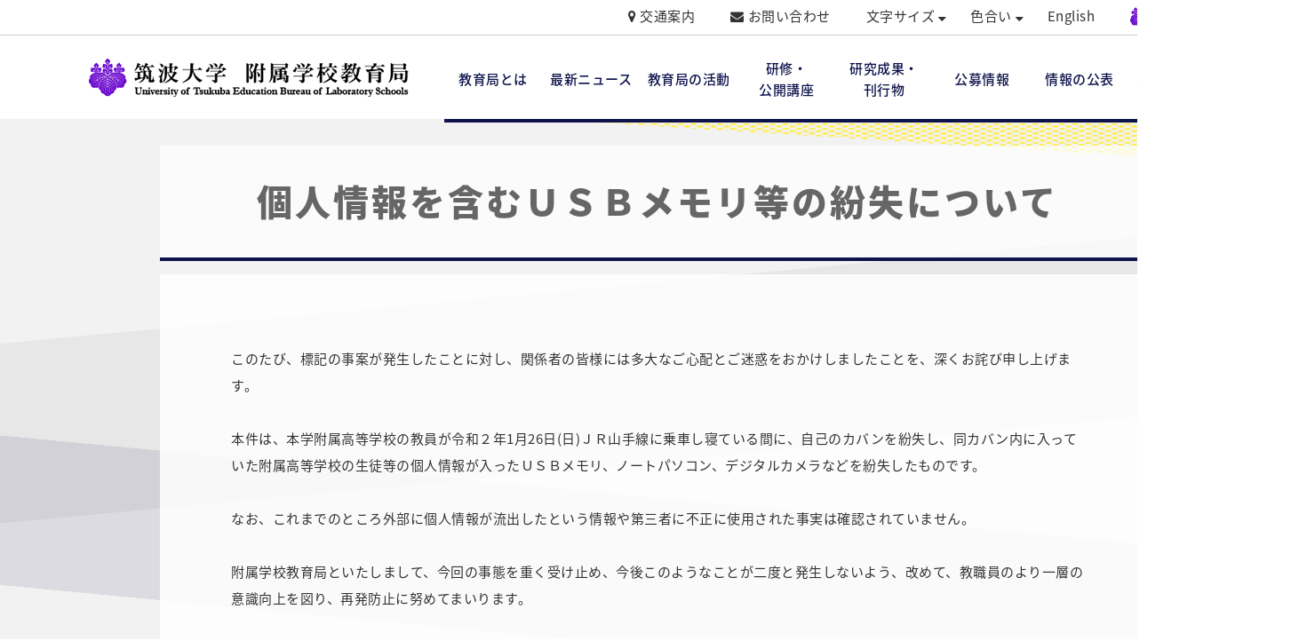

--- FILE ---
content_type: text/html; charset=UTF-8
request_url: https://www.gakko.otsuka.tsukuba.ac.jp/%E5%80%8B%E4%BA%BA%E6%83%85%E5%A0%B1%E3%82%92%E5%90%AB%E3%82%80%EF%BD%95%EF%BD%93%EF%BD%82%E3%83%A1%E3%83%A2%E3%83%AA%E7%AD%89%E3%81%AE%E7%B4%9B%E5%A4%B1%E3%81%AB%E3%81%A4%E3%81%84%E3%81%A6/
body_size: 48025
content:
<!DOCTYPE html>
<html lang="ja" dir="ltr" itemscope itemtype="https://schema.org/WebSite">

<head>
	<meta charset="utf-8">

	<!-- Page Title -->
	<title>
		個人情報を含むＵＳＢメモリ等の紛失について | 筑波大学附属学校教育局	</title>

	<!-- Meta Content -->
	<meta content="個人情報を含むＵＳＢメモリ等の紛失について | 筑波大学附属学校教育局" name="title">
	<meta content="附属学校教育局は、幼児・児童又は生徒の教育並びに保育に関する実際的研究を行うとともに、学長の監督の下に、附属学校（11校）の運営に関する校務について統括及び調整を行っています。" name="description">
	<meta content="筑波大学には以下の附属学校があり、日本の教育をリードする様々な教育実践を行っています。" name="keywords">
	<meta content="initial-scale=1, minimum-scale=1, width=device-width" name="viewport">
	<meta content="IE=11;IE=Edge" http-equiv="X-UA-Compatible">
		<meta name="viewport" content="width=1400"/>
		<link href="https://www.gakko.otsuka.tsukuba.ac.jp/%e5%80%8b%e4%ba%ba%e6%83%85%e5%a0%b1%e3%82%92%e5%90%ab%e3%82%80%ef%bd%95%ef%bd%93%ef%bd%82%e3%83%a1%e3%83%a2%e3%83%aa%e7%ad%89%e3%81%ae%e7%b4%9b%e5%a4%b1%e3%81%ab%e3%81%a4%e3%81%84%e3%81%a6/" rel="canonical">

	<!-- Microdata -->
	<meta content="個人情報を含むＵＳＢメモリ等の紛失について | 筑波大学附属学校教育局" itemprop="name">
	<meta content="附属学校教育局は、幼児・児童又は生徒の教育並びに保育に関する実際的研究を行うとともに、学長の監督の下に、附属学校（11校）の運営に関する校務について統括及び調整を行っています。" 　itemprop="description">

	<!--Facebook OGP-->
	<meta content="website" property="og:type">
	<meta content="個人情報を含むＵＳＢメモリ等の紛失について | 筑波大学附属学校教育局" property="og:title">
	<meta content="附属学校教育局は、幼児・児童又は生徒の教育並びに保育に関する実際的研究を行うとともに、学長の監督の下に、附属学校（11校）の運営に関する校務について統括及び調整を行っています。" property="og:description">
	<meta content="https://www.gakko.otsuka.tsukuba.ac.jp/%e5%80%8b%e4%ba%ba%e6%83%85%e5%a0%b1%e3%82%92%e5%90%ab%e3%82%80%ef%bd%95%ef%bd%93%ef%bd%82%e3%83%a1%e3%83%a2%e3%83%aa%e7%ad%89%e3%81%ae%e7%b4%9b%e5%a4%b1%e3%81%ab%e3%81%a4%e3%81%84%e3%81%a6/" property="og:url">
	<meta content="https://www.gakko.otsuka.tsukuba.ac.jp/wp/wp-content/themes/gakko/apple-touch-icon.png" property="og:image">

	<!--Icon-->
	<link href="https://www.gakko.otsuka.tsukuba.ac.jp/wp/wp-content/themes/gakko/favicon.png" rel="icon">
	<link href="https://www.gakko.otsuka.tsukuba.ac.jp/wp/wp-content/themes/gakko/favicon.ico" rel="shortcut icon">
	<link href="https://www.gakko.otsuka.tsukuba.ac.jp/wp/wp-content/themes/gakko/apple-touch-icon.png" rel="apple-touch-icon">

	<!--Stylesheet-->
	<link href="https://www.gakko.otsuka.tsukuba.ac.jp/wp/wp-content/themes/gakko/style.css" rel="stylesheet">
	<link href="https://www.gakko.otsuka.tsukuba.ac.jp/wp/wp-content/themes/gakko/css/font-awesome.min.css" rel="stylesheet">
	<link href="https://www.gakko.otsuka.tsukuba.ac.jp/wp/wp-content/themes/gakko/css/slick.css" rel="stylesheet">

		<link href="https://www.gakko.otsuka.tsukuba.ac.jp/wp/wp-content/themes/gakko/css/style.css" rel="stylesheet">
	<link href="https://www.gakko.otsuka.tsukuba.ac.jp/wp/wp-content/themes/gakko/css/add.css" rel="stylesheet">
	
	<!--IEバグ対策-->
	<!--[if IE]><script src="https://cdnjs.cloudflare.com/ajax/libs/html5shiv/3.7.3/html5shiv.min.js"></script><![endif]-->
	<!--[if lt IE 9]><script src="https://cdnjs.cloudflare.com/ajax/libs/livingston-css3-mediaqueries-js/1.0.0/css3-mediaqueries.js"></script><![endif]-->

	<meta name='robots' content='max-image-preview:large' />
	<style>img:is([sizes="auto" i], [sizes^="auto," i]) { contain-intrinsic-size: 3000px 1500px }</style>
	<link rel='dns-prefetch' href='//challenges.cloudflare.com' />
<script type="text/javascript">
/* <![CDATA[ */
window._wpemojiSettings = {"baseUrl":"https:\/\/s.w.org\/images\/core\/emoji\/16.0.1\/72x72\/","ext":".png","svgUrl":"https:\/\/s.w.org\/images\/core\/emoji\/16.0.1\/svg\/","svgExt":".svg","source":{"concatemoji":"https:\/\/www.gakko.otsuka.tsukuba.ac.jp\/wp\/wp-includes\/js\/wp-emoji-release.min.js?ver=6.8.3"}};
/*! This file is auto-generated */
!function(s,n){var o,i,e;function c(e){try{var t={supportTests:e,timestamp:(new Date).valueOf()};sessionStorage.setItem(o,JSON.stringify(t))}catch(e){}}function p(e,t,n){e.clearRect(0,0,e.canvas.width,e.canvas.height),e.fillText(t,0,0);var t=new Uint32Array(e.getImageData(0,0,e.canvas.width,e.canvas.height).data),a=(e.clearRect(0,0,e.canvas.width,e.canvas.height),e.fillText(n,0,0),new Uint32Array(e.getImageData(0,0,e.canvas.width,e.canvas.height).data));return t.every(function(e,t){return e===a[t]})}function u(e,t){e.clearRect(0,0,e.canvas.width,e.canvas.height),e.fillText(t,0,0);for(var n=e.getImageData(16,16,1,1),a=0;a<n.data.length;a++)if(0!==n.data[a])return!1;return!0}function f(e,t,n,a){switch(t){case"flag":return n(e,"\ud83c\udff3\ufe0f\u200d\u26a7\ufe0f","\ud83c\udff3\ufe0f\u200b\u26a7\ufe0f")?!1:!n(e,"\ud83c\udde8\ud83c\uddf6","\ud83c\udde8\u200b\ud83c\uddf6")&&!n(e,"\ud83c\udff4\udb40\udc67\udb40\udc62\udb40\udc65\udb40\udc6e\udb40\udc67\udb40\udc7f","\ud83c\udff4\u200b\udb40\udc67\u200b\udb40\udc62\u200b\udb40\udc65\u200b\udb40\udc6e\u200b\udb40\udc67\u200b\udb40\udc7f");case"emoji":return!a(e,"\ud83e\udedf")}return!1}function g(e,t,n,a){var r="undefined"!=typeof WorkerGlobalScope&&self instanceof WorkerGlobalScope?new OffscreenCanvas(300,150):s.createElement("canvas"),o=r.getContext("2d",{willReadFrequently:!0}),i=(o.textBaseline="top",o.font="600 32px Arial",{});return e.forEach(function(e){i[e]=t(o,e,n,a)}),i}function t(e){var t=s.createElement("script");t.src=e,t.defer=!0,s.head.appendChild(t)}"undefined"!=typeof Promise&&(o="wpEmojiSettingsSupports",i=["flag","emoji"],n.supports={everything:!0,everythingExceptFlag:!0},e=new Promise(function(e){s.addEventListener("DOMContentLoaded",e,{once:!0})}),new Promise(function(t){var n=function(){try{var e=JSON.parse(sessionStorage.getItem(o));if("object"==typeof e&&"number"==typeof e.timestamp&&(new Date).valueOf()<e.timestamp+604800&&"object"==typeof e.supportTests)return e.supportTests}catch(e){}return null}();if(!n){if("undefined"!=typeof Worker&&"undefined"!=typeof OffscreenCanvas&&"undefined"!=typeof URL&&URL.createObjectURL&&"undefined"!=typeof Blob)try{var e="postMessage("+g.toString()+"("+[JSON.stringify(i),f.toString(),p.toString(),u.toString()].join(",")+"));",a=new Blob([e],{type:"text/javascript"}),r=new Worker(URL.createObjectURL(a),{name:"wpTestEmojiSupports"});return void(r.onmessage=function(e){c(n=e.data),r.terminate(),t(n)})}catch(e){}c(n=g(i,f,p,u))}t(n)}).then(function(e){for(var t in e)n.supports[t]=e[t],n.supports.everything=n.supports.everything&&n.supports[t],"flag"!==t&&(n.supports.everythingExceptFlag=n.supports.everythingExceptFlag&&n.supports[t]);n.supports.everythingExceptFlag=n.supports.everythingExceptFlag&&!n.supports.flag,n.DOMReady=!1,n.readyCallback=function(){n.DOMReady=!0}}).then(function(){return e}).then(function(){var e;n.supports.everything||(n.readyCallback(),(e=n.source||{}).concatemoji?t(e.concatemoji):e.wpemoji&&e.twemoji&&(t(e.twemoji),t(e.wpemoji)))}))}((window,document),window._wpemojiSettings);
/* ]]> */
</script>
<style id='wp-emoji-styles-inline-css' type='text/css'>

	img.wp-smiley, img.emoji {
		display: inline !important;
		border: none !important;
		box-shadow: none !important;
		height: 1em !important;
		width: 1em !important;
		margin: 0 0.07em !important;
		vertical-align: -0.1em !important;
		background: none !important;
		padding: 0 !important;
	}
</style>
<link rel='stylesheet' id='wp-block-library-css' href='https://www.gakko.otsuka.tsukuba.ac.jp/wp/wp-includes/css/dist/block-library/style.min.css?ver=6.8.3' type='text/css' media='all' />
<style id='classic-theme-styles-inline-css' type='text/css'>
/*! This file is auto-generated */
.wp-block-button__link{color:#fff;background-color:#32373c;border-radius:9999px;box-shadow:none;text-decoration:none;padding:calc(.667em + 2px) calc(1.333em + 2px);font-size:1.125em}.wp-block-file__button{background:#32373c;color:#fff;text-decoration:none}
</style>
<style id='global-styles-inline-css' type='text/css'>
:root{--wp--preset--aspect-ratio--square: 1;--wp--preset--aspect-ratio--4-3: 4/3;--wp--preset--aspect-ratio--3-4: 3/4;--wp--preset--aspect-ratio--3-2: 3/2;--wp--preset--aspect-ratio--2-3: 2/3;--wp--preset--aspect-ratio--16-9: 16/9;--wp--preset--aspect-ratio--9-16: 9/16;--wp--preset--color--black: #000000;--wp--preset--color--cyan-bluish-gray: #abb8c3;--wp--preset--color--white: #ffffff;--wp--preset--color--pale-pink: #f78da7;--wp--preset--color--vivid-red: #cf2e2e;--wp--preset--color--luminous-vivid-orange: #ff6900;--wp--preset--color--luminous-vivid-amber: #fcb900;--wp--preset--color--light-green-cyan: #7bdcb5;--wp--preset--color--vivid-green-cyan: #00d084;--wp--preset--color--pale-cyan-blue: #8ed1fc;--wp--preset--color--vivid-cyan-blue: #0693e3;--wp--preset--color--vivid-purple: #9b51e0;--wp--preset--gradient--vivid-cyan-blue-to-vivid-purple: linear-gradient(135deg,rgba(6,147,227,1) 0%,rgb(155,81,224) 100%);--wp--preset--gradient--light-green-cyan-to-vivid-green-cyan: linear-gradient(135deg,rgb(122,220,180) 0%,rgb(0,208,130) 100%);--wp--preset--gradient--luminous-vivid-amber-to-luminous-vivid-orange: linear-gradient(135deg,rgba(252,185,0,1) 0%,rgba(255,105,0,1) 100%);--wp--preset--gradient--luminous-vivid-orange-to-vivid-red: linear-gradient(135deg,rgba(255,105,0,1) 0%,rgb(207,46,46) 100%);--wp--preset--gradient--very-light-gray-to-cyan-bluish-gray: linear-gradient(135deg,rgb(238,238,238) 0%,rgb(169,184,195) 100%);--wp--preset--gradient--cool-to-warm-spectrum: linear-gradient(135deg,rgb(74,234,220) 0%,rgb(151,120,209) 20%,rgb(207,42,186) 40%,rgb(238,44,130) 60%,rgb(251,105,98) 80%,rgb(254,248,76) 100%);--wp--preset--gradient--blush-light-purple: linear-gradient(135deg,rgb(255,206,236) 0%,rgb(152,150,240) 100%);--wp--preset--gradient--blush-bordeaux: linear-gradient(135deg,rgb(254,205,165) 0%,rgb(254,45,45) 50%,rgb(107,0,62) 100%);--wp--preset--gradient--luminous-dusk: linear-gradient(135deg,rgb(255,203,112) 0%,rgb(199,81,192) 50%,rgb(65,88,208) 100%);--wp--preset--gradient--pale-ocean: linear-gradient(135deg,rgb(255,245,203) 0%,rgb(182,227,212) 50%,rgb(51,167,181) 100%);--wp--preset--gradient--electric-grass: linear-gradient(135deg,rgb(202,248,128) 0%,rgb(113,206,126) 100%);--wp--preset--gradient--midnight: linear-gradient(135deg,rgb(2,3,129) 0%,rgb(40,116,252) 100%);--wp--preset--font-size--small: 13px;--wp--preset--font-size--medium: 20px;--wp--preset--font-size--large: 36px;--wp--preset--font-size--x-large: 42px;--wp--preset--spacing--20: 0.44rem;--wp--preset--spacing--30: 0.67rem;--wp--preset--spacing--40: 1rem;--wp--preset--spacing--50: 1.5rem;--wp--preset--spacing--60: 2.25rem;--wp--preset--spacing--70: 3.38rem;--wp--preset--spacing--80: 5.06rem;--wp--preset--shadow--natural: 6px 6px 9px rgba(0, 0, 0, 0.2);--wp--preset--shadow--deep: 12px 12px 50px rgba(0, 0, 0, 0.4);--wp--preset--shadow--sharp: 6px 6px 0px rgba(0, 0, 0, 0.2);--wp--preset--shadow--outlined: 6px 6px 0px -3px rgba(255, 255, 255, 1), 6px 6px rgba(0, 0, 0, 1);--wp--preset--shadow--crisp: 6px 6px 0px rgba(0, 0, 0, 1);}:where(.is-layout-flex){gap: 0.5em;}:where(.is-layout-grid){gap: 0.5em;}body .is-layout-flex{display: flex;}.is-layout-flex{flex-wrap: wrap;align-items: center;}.is-layout-flex > :is(*, div){margin: 0;}body .is-layout-grid{display: grid;}.is-layout-grid > :is(*, div){margin: 0;}:where(.wp-block-columns.is-layout-flex){gap: 2em;}:where(.wp-block-columns.is-layout-grid){gap: 2em;}:where(.wp-block-post-template.is-layout-flex){gap: 1.25em;}:where(.wp-block-post-template.is-layout-grid){gap: 1.25em;}.has-black-color{color: var(--wp--preset--color--black) !important;}.has-cyan-bluish-gray-color{color: var(--wp--preset--color--cyan-bluish-gray) !important;}.has-white-color{color: var(--wp--preset--color--white) !important;}.has-pale-pink-color{color: var(--wp--preset--color--pale-pink) !important;}.has-vivid-red-color{color: var(--wp--preset--color--vivid-red) !important;}.has-luminous-vivid-orange-color{color: var(--wp--preset--color--luminous-vivid-orange) !important;}.has-luminous-vivid-amber-color{color: var(--wp--preset--color--luminous-vivid-amber) !important;}.has-light-green-cyan-color{color: var(--wp--preset--color--light-green-cyan) !important;}.has-vivid-green-cyan-color{color: var(--wp--preset--color--vivid-green-cyan) !important;}.has-pale-cyan-blue-color{color: var(--wp--preset--color--pale-cyan-blue) !important;}.has-vivid-cyan-blue-color{color: var(--wp--preset--color--vivid-cyan-blue) !important;}.has-vivid-purple-color{color: var(--wp--preset--color--vivid-purple) !important;}.has-black-background-color{background-color: var(--wp--preset--color--black) !important;}.has-cyan-bluish-gray-background-color{background-color: var(--wp--preset--color--cyan-bluish-gray) !important;}.has-white-background-color{background-color: var(--wp--preset--color--white) !important;}.has-pale-pink-background-color{background-color: var(--wp--preset--color--pale-pink) !important;}.has-vivid-red-background-color{background-color: var(--wp--preset--color--vivid-red) !important;}.has-luminous-vivid-orange-background-color{background-color: var(--wp--preset--color--luminous-vivid-orange) !important;}.has-luminous-vivid-amber-background-color{background-color: var(--wp--preset--color--luminous-vivid-amber) !important;}.has-light-green-cyan-background-color{background-color: var(--wp--preset--color--light-green-cyan) !important;}.has-vivid-green-cyan-background-color{background-color: var(--wp--preset--color--vivid-green-cyan) !important;}.has-pale-cyan-blue-background-color{background-color: var(--wp--preset--color--pale-cyan-blue) !important;}.has-vivid-cyan-blue-background-color{background-color: var(--wp--preset--color--vivid-cyan-blue) !important;}.has-vivid-purple-background-color{background-color: var(--wp--preset--color--vivid-purple) !important;}.has-black-border-color{border-color: var(--wp--preset--color--black) !important;}.has-cyan-bluish-gray-border-color{border-color: var(--wp--preset--color--cyan-bluish-gray) !important;}.has-white-border-color{border-color: var(--wp--preset--color--white) !important;}.has-pale-pink-border-color{border-color: var(--wp--preset--color--pale-pink) !important;}.has-vivid-red-border-color{border-color: var(--wp--preset--color--vivid-red) !important;}.has-luminous-vivid-orange-border-color{border-color: var(--wp--preset--color--luminous-vivid-orange) !important;}.has-luminous-vivid-amber-border-color{border-color: var(--wp--preset--color--luminous-vivid-amber) !important;}.has-light-green-cyan-border-color{border-color: var(--wp--preset--color--light-green-cyan) !important;}.has-vivid-green-cyan-border-color{border-color: var(--wp--preset--color--vivid-green-cyan) !important;}.has-pale-cyan-blue-border-color{border-color: var(--wp--preset--color--pale-cyan-blue) !important;}.has-vivid-cyan-blue-border-color{border-color: var(--wp--preset--color--vivid-cyan-blue) !important;}.has-vivid-purple-border-color{border-color: var(--wp--preset--color--vivid-purple) !important;}.has-vivid-cyan-blue-to-vivid-purple-gradient-background{background: var(--wp--preset--gradient--vivid-cyan-blue-to-vivid-purple) !important;}.has-light-green-cyan-to-vivid-green-cyan-gradient-background{background: var(--wp--preset--gradient--light-green-cyan-to-vivid-green-cyan) !important;}.has-luminous-vivid-amber-to-luminous-vivid-orange-gradient-background{background: var(--wp--preset--gradient--luminous-vivid-amber-to-luminous-vivid-orange) !important;}.has-luminous-vivid-orange-to-vivid-red-gradient-background{background: var(--wp--preset--gradient--luminous-vivid-orange-to-vivid-red) !important;}.has-very-light-gray-to-cyan-bluish-gray-gradient-background{background: var(--wp--preset--gradient--very-light-gray-to-cyan-bluish-gray) !important;}.has-cool-to-warm-spectrum-gradient-background{background: var(--wp--preset--gradient--cool-to-warm-spectrum) !important;}.has-blush-light-purple-gradient-background{background: var(--wp--preset--gradient--blush-light-purple) !important;}.has-blush-bordeaux-gradient-background{background: var(--wp--preset--gradient--blush-bordeaux) !important;}.has-luminous-dusk-gradient-background{background: var(--wp--preset--gradient--luminous-dusk) !important;}.has-pale-ocean-gradient-background{background: var(--wp--preset--gradient--pale-ocean) !important;}.has-electric-grass-gradient-background{background: var(--wp--preset--gradient--electric-grass) !important;}.has-midnight-gradient-background{background: var(--wp--preset--gradient--midnight) !important;}.has-small-font-size{font-size: var(--wp--preset--font-size--small) !important;}.has-medium-font-size{font-size: var(--wp--preset--font-size--medium) !important;}.has-large-font-size{font-size: var(--wp--preset--font-size--large) !important;}.has-x-large-font-size{font-size: var(--wp--preset--font-size--x-large) !important;}
:where(.wp-block-post-template.is-layout-flex){gap: 1.25em;}:where(.wp-block-post-template.is-layout-grid){gap: 1.25em;}
:where(.wp-block-columns.is-layout-flex){gap: 2em;}:where(.wp-block-columns.is-layout-grid){gap: 2em;}
:root :where(.wp-block-pullquote){font-size: 1.5em;line-height: 1.6;}
</style>
<link rel='stylesheet' id='contact-form-7-css' href='https://www.gakko.otsuka.tsukuba.ac.jp/wp/wp-content/plugins/contact-form-7/includes/css/styles.css?ver=6.1.3' type='text/css' media='all' />
<link rel='stylesheet' id='responsive-lightbox-nivo-css' href='https://www.gakko.otsuka.tsukuba.ac.jp/wp/wp-content/plugins/responsive-lightbox/assets/nivo/nivo-lightbox.min.css?ver=1.3.1' type='text/css' media='all' />
<link rel='stylesheet' id='responsive-lightbox-nivo-default-css' href='https://www.gakko.otsuka.tsukuba.ac.jp/wp/wp-content/plugins/responsive-lightbox/assets/nivo/themes/default/default.css?ver=1.3.1' type='text/css' media='all' />
<script type="text/javascript" src="https://www.gakko.otsuka.tsukuba.ac.jp/wp/wp-includes/js/jquery/jquery.min.js?ver=3.7.1" id="jquery-core-js"></script>
<script type="text/javascript" src="https://www.gakko.otsuka.tsukuba.ac.jp/wp/wp-includes/js/jquery/jquery-migrate.min.js?ver=3.4.1" id="jquery-migrate-js"></script>
<script type="text/javascript" src="https://www.gakko.otsuka.tsukuba.ac.jp/wp/wp-content/plugins/responsive-lightbox/assets/nivo/nivo-lightbox.min.js?ver=1.3.1" id="responsive-lightbox-nivo-js"></script>
<script type="text/javascript" src="https://www.gakko.otsuka.tsukuba.ac.jp/wp/wp-includes/js/underscore.min.js?ver=1.13.7" id="underscore-js"></script>
<script type="text/javascript" src="https://www.gakko.otsuka.tsukuba.ac.jp/wp/wp-content/plugins/responsive-lightbox/assets/infinitescroll/infinite-scroll.pkgd.min.js?ver=4.0.1" id="responsive-lightbox-infinite-scroll-js"></script>
<script type="text/javascript" id="responsive-lightbox-js-before">
/* <![CDATA[ */
var rlArgs = {"script":"nivo","selector":"lightbox","customEvents":"","activeGalleries":true,"effect":"fade","clickOverlayToClose":true,"keyboardNav":true,"errorMessage":"The requested content cannot be loaded. Please try again later.","woocommerce_gallery":false,"ajaxurl":"https:\/\/www.gakko.otsuka.tsukuba.ac.jp\/wp\/wp-admin\/admin-ajax.php","nonce":"1ca4f38392","preview":false,"postId":12988,"scriptExtension":false};
/* ]]> */
</script>
<script type="text/javascript" src="https://www.gakko.otsuka.tsukuba.ac.jp/wp/wp-content/plugins/responsive-lightbox/js/front.js?ver=2.5.3" id="responsive-lightbox-js"></script>
<link rel="https://api.w.org/" href="https://www.gakko.otsuka.tsukuba.ac.jp/wp-json/" /><link rel="alternate" title="JSON" type="application/json" href="https://www.gakko.otsuka.tsukuba.ac.jp/wp-json/wp/v2/posts/12988" /><link rel="EditURI" type="application/rsd+xml" title="RSD" href="https://www.gakko.otsuka.tsukuba.ac.jp/wp/xmlrpc.php?rsd" />
<meta name="generator" content="WordPress 6.8.3" />
<link rel="canonical" href="https://www.gakko.otsuka.tsukuba.ac.jp/%e5%80%8b%e4%ba%ba%e6%83%85%e5%a0%b1%e3%82%92%e5%90%ab%e3%82%80%ef%bd%95%ef%bd%93%ef%bd%82%e3%83%a1%e3%83%a2%e3%83%aa%e7%ad%89%e3%81%ae%e7%b4%9b%e5%a4%b1%e3%81%ab%e3%81%a4%e3%81%84%e3%81%a6/" />
<link rel='shortlink' href='https://www.gakko.otsuka.tsukuba.ac.jp/?p=12988' />
<link rel="alternate" title="oEmbed (JSON)" type="application/json+oembed" href="https://www.gakko.otsuka.tsukuba.ac.jp/wp-json/oembed/1.0/embed?url=https%3A%2F%2Fwww.gakko.otsuka.tsukuba.ac.jp%2F%25e5%2580%258b%25e4%25ba%25ba%25e6%2583%2585%25e5%25a0%25b1%25e3%2582%2592%25e5%2590%25ab%25e3%2582%2580%25ef%25bd%2595%25ef%25bd%2593%25ef%25bd%2582%25e3%2583%25a1%25e3%2583%25a2%25e3%2583%25aa%25e7%25ad%2589%25e3%2581%25ae%25e7%25b4%259b%25e5%25a4%25b1%25e3%2581%25ab%25e3%2581%25a4%25e3%2581%2584%25e3%2581%25a6%2F" />
<link rel="alternate" title="oEmbed (XML)" type="text/xml+oembed" href="https://www.gakko.otsuka.tsukuba.ac.jp/wp-json/oembed/1.0/embed?url=https%3A%2F%2Fwww.gakko.otsuka.tsukuba.ac.jp%2F%25e5%2580%258b%25e4%25ba%25ba%25e6%2583%2585%25e5%25a0%25b1%25e3%2582%2592%25e5%2590%25ab%25e3%2582%2580%25ef%25bd%2595%25ef%25bd%2593%25ef%25bd%2582%25e3%2583%25a1%25e3%2583%25a2%25e3%2583%25aa%25e7%25ad%2589%25e3%2581%25ae%25e7%25b4%259b%25e5%25a4%25b1%25e3%2581%25ab%25e3%2581%25a4%25e3%2581%2584%25e3%2581%25a6%2F&#038;format=xml" />

<!-- tracker added by Ultimate Google Analytics plugin改 http://little.ws http://whitehatseo.jp -->
<script type="text/javascript">
var _gaq = _gaq || [];
_gaq.push(["_setAccount", "UA-4709365-16"]);
_gaq.push(["_trackPageview"]);

  (function() {
    var ga = document.createElement("script"); ga.type = "text/javascript"; ga.async = true;
    ga.src = ("https:" == document.location.protocol ? "https://ssl" : "http://www") + ".google-analytics.com/ga.js";
    var s = document.getElementsByTagName("script")[0]; s.parentNode.insertBefore(ga, s);
  })();
</script>
<script type="text/javascript">
if (document.referrer.match(/google\.(com|co\.jp)/gi) && document.referrer.match(/cd/gi)) {
var myString = document.referrer;
var r        = myString.match(/cd=(.*?)&/);
var rank     = parseInt(r[1]);
var kw       = myString.match(/q=(.*?)&/);

if (kw[1].length > 0) {
	var keyWord  = decodeURI(kw[1]);
} else {
	keyWord = "(not provided)";
}

var p = document.location.pathname;
_gaq.push(["_trackEvent", "RankTracker", keyWord, p, rank, true]);
}
</script><style type="text/css">.recentcomments a{display:inline !important;padding:0 !important;margin:0 !important;}</style><link rel="icon" href="https://www.gakko.otsuka.tsukuba.ac.jp/wp/wp-content/uploads/2021/05/favicon-32x32-1.png" sizes="32x32" />
<link rel="icon" href="https://www.gakko.otsuka.tsukuba.ac.jp/wp/wp-content/uploads/2021/05/favicon-32x32-1.png" sizes="192x192" />
<link rel="apple-touch-icon" href="https://www.gakko.otsuka.tsukuba.ac.jp/wp/wp-content/uploads/2021/05/favicon-32x32-1.png" />
<meta name="msapplication-TileImage" content="https://www.gakko.otsuka.tsukuba.ac.jp/wp/wp-content/uploads/2021/05/favicon-32x32-1.png" />
	<style>
		.emargency .emargency_txt {
			color: #fff;
		}
		.emargency .emargency_txt:before {
			vertical-align: middle;
		}
		.emargency .emargency_txt p {
			vertical-align: middle;
		}

	</style>
</head>

<body id="drawer" class="drawer_right" itemscope itemtype="https://schema.org/WebPage" class="wp-singular post-template-default single single-post postid-12988 single-format-standard wp-theme-gakko">

	<!-- BEGIN[GLOBAL HEADER] -->
	<header id="global_header" class="global_header" role="banner" itemscope itemtype="https://schema.org/WPHeader">
				<nav class="nav_global_top">
			<ul class="nav_global_sub">
				<li><i class="fa fa-map-marker" aria-hidden="true"></i> <a href="https://www.gakko.otsuka.tsukuba.ac.jp/access/">交通案内</a>
				</li>
				<li><i class="fa fa-envelope" aria-hidden="true"></i> <a href="https://www.gakko.otsuka.tsukuba.ac.jp/contact/">お問い合わせ</a>
				</li>
				<li id="fsize_link" class="fsize_link"><a>文字サイズ</a> <i class="fa fa-sort-desc" aria-hidden="true"></i>
					<ul class="sub_menu">
						<li id="font_s">縮小</li>
						<li id="font_n">標準</li>
						<li id="font_m">拡大</li>
					</ul>
				</li>
				<li id="fcolor_link" class="fcolor_link"><a>色合い</a> <i class="fa fa-sort-desc" aria-hidden="true"></i>
					<ul class="sub_menu">
						<li id="bg_normal" data-color="normal" data-bg="https://www.gakko.otsuka.tsukuba.ac.jp/wp/wp-content/themes/gakko/images/common/bg_sec.png" class="active">標準</li>
						<li id="bg_blue" data-color="blue" data-bg="https://www.gakko.otsuka.tsukuba.ac.jp/wp/wp-content/themes/gakko/images/common/bg_a.jpg">青</li>
						<li id="bg_yellow" data-color="yellow" data-bg="https://www.gakko.otsuka.tsukuba.ac.jp/wp/wp-content/themes/gakko/images/common/bg_b.jpg">黄</li>
						<li id="bg_black" data-color="black" data-bg="https://www.gakko.otsuka.tsukuba.ac.jp/wp/wp-content/themes/gakko/images/common/bg_c.jpg">黒</li>
					</ul>
				</li>
				<li><a href="https://www.gakko.otsuka.tsukuba.ac.jp/en/">English</a>
				</li>
				<li><a href="http://www.tsukuba.ac.jp/" target="_blank"><img src="https://www.gakko.otsuka.tsukuba.ac.jp/wp/wp-content/themes/gakko/images/common/logo_tsukuba.gif" width="108" height="39" alt="筑波大学"/></a>
				</li>
			</ul>
		</nav>
				<nav class="nav_global_bottom">
			<div class="inner">
				<h1><a href="https://www.gakko.otsuka.tsukuba.ac.jp/"><img src="https://www.gakko.otsuka.tsukuba.ac.jp/wp/wp-content/themes/gakko/images/common/logo.gif" width="360" height="76" alt="筑波大学付属付属学校教育局"/></a></h1>
								<ul class="nav_global_main">
				<li id="menu-item-9817" class="menu-item menu-item-type-custom menu-item-object-custom menu-item-has-children menu-item-9817"><a>教育局とは</a>
<ul class="sub-menu">
	<li id="menu-item-9818" class="menu-item menu-item-type-custom menu-item-object-custom menu-item-9818"><a href="/outline/">教育局概要</a></li>
	<li id="menu-item-9819" class="menu-item menu-item-type-custom menu-item-object-custom menu-item-9819"><a href="/about/greeting/">教育長あいさつ</a></li>
	<li id="menu-item-9821" class="menu-item menu-item-type-custom menu-item-object-custom menu-item-9821"><a href="/about/faculty/">指導教員一覧</a></li>
	<li id="menu-item-9822" class="menu-item menu-item-type-custom menu-item-object-custom menu-item-9822"><a href="/about/history/">沿革</a></li>
	<li id="menu-item-10367" class="menu-item menu-item-type-custom menu-item-object-custom menu-item-10367"><a href="/about/organization/">関連組織</a></li>
</ul>
</li>
<li id="menu-item-9823" class="menu-item menu-item-type-custom menu-item-object-custom menu-item-9823"><a href="/archive/">最新ニュース</a></li>
<li id="menu-item-9824" class="menu-item menu-item-type-custom menu-item-object-custom menu-item-has-children menu-item-9824"><a>教育局の活動</a>
<ul class="sub-menu">
	<li id="menu-item-9825" class="menu-item menu-item-type-custom menu-item-object-custom menu-item-9825"><a href="/筑波大学附属学校群ミッションについて/">筑波大学附属学校群ミッションについて</a></li>
	<li id="menu-item-9826" class="menu-item menu-item-type-custom menu-item-object-custom menu-item-9826"><a href="/activity/project_research/">プロジェクト研究</a></li>
	<li id="menu-item-9827" class="menu-item menu-item-type-custom menu-item-object-custom menu-item-9827"><a href="/activity/kagakunome/">「科学の芽」賞</a></li>
	<li id="menu-item-9828" class="menu-item menu-item-type-custom menu-item-object-custom menu-item-9828"><a href="/activity/三浦海岸共同生活/">三浦交流行事</a></li>
	<li id="menu-item-9829" class="menu-item menu-item-type-custom menu-item-object-custom menu-item-9829"><a href="/activity/symposium/">共生シンポジウムとスポーツ交流</a></li>
	<li id="menu-item-9830" class="menu-item menu-item-type-custom menu-item-object-custom menu-item-9830"><a href="/activity/renkei/">大子町との連携事業</a></li>
	<li id="menu-item-9831" class="menu-item menu-item-type-custom menu-item-object-custom menu-item-9831"><a href="/activity/global/">グローバル人材育成</a></li>
	<li id="menu-item-9832" class="menu-item menu-item-type-custom menu-item-object-custom menu-item-9832"><a href="/activity/international/">国際協働プログラム</a></li>
	<li id="menu-item-12021" class="menu-item menu-item-type-custom menu-item-object-custom menu-item-12021"><a href="/activity/social-contribution">社会貢献プロジェクト</a></li>
	<li id="menu-item-9834" class="menu-item menu-item-type-custom menu-item-object-custom menu-item-9834"><a href="/activity/history_education/">教育史資料</a></li>
	<li id="menu-item-18494" class="menu-item menu-item-type-custom menu-item-object-custom menu-item-18494"><a href="/agreement/">国際交流</a></li>
</ul>
</li>
<li id="menu-item-9835" class="menu-item menu-item-type-custom menu-item-object-custom menu-item-has-children menu-item-9835"><a>研修・<br> 公開講座</a>
<ul class="sub-menu">
	<li id="menu-item-9836" class="menu-item menu-item-type-custom menu-item-object-custom menu-item-9836"><a href="/training_lecture/conference/">各附属学校での研究大会等</a></li>
	<li id="menu-item-9837" class="menu-item menu-item-type-custom menu-item-object-custom menu-item-9837"><a href="/category/training/">公開教員研修会・附属学校教員研究発表会</a></li>
	<li id="menu-item-9839" class="menu-item menu-item-type-custom menu-item-object-custom menu-item-9839"><a target="_blank" href="https://www.tsukuba.ac.jp/community/lifelong-extension/license/">免許法認定公開講座</a></li>
</ul>
</li>
<li id="menu-item-9840" class="menu-item menu-item-type-custom menu-item-object-custom menu-item-has-children menu-item-9840"><a>研究成果・<br> 刊行物</a>
<ul class="sub-menu">
	<li id="menu-item-9841" class="menu-item menu-item-type-custom menu-item-object-custom menu-item-9841"><a target="_blank" href="https://www.gakko.otsuka.tsukuba.ac.jp/snerc/kdb/">教材・指導法データベース</a></li>
	<li id="menu-item-9842" class="menu-item menu-item-type-custom menu-item-object-custom menu-item-9842"><a href="/results_publications/paulownia_backnum/">ポローニア</a></li>
	<li id="menu-item-9845" class="menu-item menu-item-type-custom menu-item-object-custom menu-item-9845"><a href="/?p=8556">国際教育</a></li>
	<li id="menu-item-9847" class="menu-item menu-item-type-custom menu-item-object-custom menu-item-9847"><a href="/results_publications/inclusive/">インクルーシブ</a></li>
	<li id="menu-item-9848" class="menu-item menu-item-type-custom menu-item-object-custom menu-item-9848"><a href="/results_publications-project_research/">プロジェクト研究</a></li>
</ul>
</li>
<li id="menu-item-9849" class="menu-item menu-item-type-custom menu-item-object-custom menu-item-has-children menu-item-9849"><a>公募情報</a>
<ul class="sub-menu">
	<li id="menu-item-9851" class="menu-item menu-item-type-custom menu-item-object-custom menu-item-9851"><a href="/category/kobo/faculty/">附属学校教員</a></li>
	<li id="menu-item-9852" class="menu-item menu-item-type-custom menu-item-object-custom menu-item-9852"><a href="/category/kobo/contract_teacher/">附属学校非常勤講師</a></li>
	<li id="menu-item-9850" class="menu-item menu-item-type-custom menu-item-object-custom menu-item-9850"><a href="/public_offering/registration/">採用希望者名簿への事前登録（臨時的任用教員等・非常勤講師）</a></li>
	<li id="menu-item-9854" class="menu-item menu-item-type-custom menu-item-object-custom menu-item-9854"><a href="/category/kobo/staff/">職員</a></li>
	<li id="menu-item-9855" class="menu-item menu-item-type-custom menu-item-object-custom menu-item-9855"><a href="/category/kobo/contract_staff/">非常勤職員</a></li>
	<li id="menu-item-9853" class="menu-item menu-item-type-custom menu-item-object-custom menu-item-9853"><a href="/category/kobo/counselor/">スクールカウンセラー</a></li>
</ul>
</li>
<li id="menu-item-9856" class="menu-item menu-item-type-custom menu-item-object-custom menu-item-has-children menu-item-9856"><a>情報の公表</a>
<ul class="sub-menu">
	<li id="menu-item-9857" class="menu-item menu-item-type-custom menu-item-object-custom menu-item-9857"><a href="/disclosure/textbook_adoption/">附属学校の教科書採択理由について</a></li>
	<li id="menu-item-9858" class="menu-item menu-item-type-custom menu-item-object-custom menu-item-9858"><a href="/disclosure/houshin/">いじめ防止基本方針</a></li>
	<li id="menu-item-9859" class="menu-item menu-item-type-custom menu-item-object-custom menu-item-9859"><a href="/?p=8663">学校評価</a></li>
	<li id="menu-item-15794" class="menu-item menu-item-type-custom menu-item-object-custom menu-item-15794"><a href="/mission-policy">附属学校のスクール・ミッション／スクール・ポリシー</a></li>
	<li id="menu-item-17387" class="menu-item menu-item-type-custom menu-item-object-custom menu-item-17387"><a href="/disclosure/kyouikukatei/">教育課程特例校</a></li>
	<li id="menu-item-18492" class="menu-item menu-item-type-custom menu-item-object-custom menu-item-18492"><a href="/consultation_counter/">学校あんしん推進相談窓口</a></li>
</ul>
</li>
<li id="menu-item-9860" class="menu-item menu-item-type-custom menu-item-object-custom menu-item-9860"><a href="/donation/">寄付のお願い</a></li>
				</ul>
							</div>
		</nav>
	</header>
	<!-- END[GLOBAL HEADER] -->



	<!-- BEGIN[MAIN CONTENT] -->
		<main id="contents_main" class="contents_main" role="main" itemscope itemprop="mainContentOfPage">
	<div class="page_inner">
	<h2 class="ttl_page">個人情報を含むＵＳＢメモリ等の紛失について</h2>
	</div>
	<section class="page_section">
	<div class="page_inner clearfix">
			
			<section class="article_style">
		<p>このたび、標記の事案が発生したことに対し、関係者の皆様には多大なご心配とご迷惑をおかけしましたことを、深くお詫び申し上げます。</p>
<p>本件は、本学附属高等学校の教員が令和２年1月26日(日)ＪＲ山手線に乗車し寝ている間に、自己のカバンを紛失し、同カバン内に入っていた附属高等学校の生徒等の個人情報が入ったＵＳＢメモリ、ノートパソコン、デジタルカメラなどを紛失したものです。</p>
<p>なお、これまでのところ外部に個人情報が流出したという情報や第三者に不正に使用された事実は確認されていません。</p>
<p>附属学校教育局といたしまして、今回の事態を重く受け止め、今後このようなことが二度と発生しないよう、改めて、教職員のより一層の意識向上を図り、再発防止に努めてまいります。</p>
<p>&nbsp;</p>
<p>令和２年２月１０日</p>
<p style="text-align: right;">附属学校教育局　教育長　茂呂雄二</p>

							 																			 																			 																			 																			 																			 																			 																			 																			 																			 																
	</section>			

				
	</div>
		</section>

</main>
<!-- END[MAIN CONTENT] -->

<!-- BEGIN[GLOBAL FOOTER] -->
<footer id="global_footer" class="global_footer" role="contentinfo" itemscope itemtype="https://schema.org/WPFooter">
	<div class="pagetop"><a id="btn_pagetop" class="btn_pagetop" href="#global_header"><i class="fa fa-chevron-up fa-3x" aria-hidden="true"></i>Page Top</a>
	</div>
	<div class="footer_top">
		<div class="left_content match">
			<h2><a href="https://www.gakko.otsuka.tsukuba.ac.jp/"><img src="https://www.gakko.otsuka.tsukuba.ac.jp/wp/wp-content/themes/gakko/images/common/logo_s.gif" width="300" height="40" alt=""/></a></h2>
			<p>〒112-0012 東京都文京区大塚3丁目29-1<br> 東京キャンパス文京校舎3階335東京事務室
			</p>
			<p>
				<i class="fa fa-phone"></i> 03-3942-6805<br> 東京キャンパス事務部学校支援課(総務)
			</p>
		</div>
		<div class="footer_nav clearfix">
			<li id="menu-item-9861" class="menu-item menu-item-type-custom menu-item-object-custom menu-item-has-children menu-item-9861"><a>教育局とは</a>
<ul class="sub-menu">
	<li id="menu-item-9862" class="menu-item menu-item-type-custom menu-item-object-custom menu-item-9862"><a href="/about/outline/">教育局概要</a></li>
	<li id="menu-item-9863" class="menu-item menu-item-type-custom menu-item-object-custom menu-item-9863"><a href="/about/greeting/">教育長あいさつ</a></li>
	<li id="menu-item-9865" class="menu-item menu-item-type-custom menu-item-object-custom menu-item-9865"><a href="/about/faculty/">指導教員一覧</a></li>
	<li id="menu-item-9866" class="menu-item menu-item-type-custom menu-item-object-custom menu-item-9866"><a href="/about/history/">沿革</a></li>
	<li id="menu-item-10379" class="menu-item menu-item-type-custom menu-item-object-custom menu-item-10379"><a href="/about/organization/">関連組織</a></li>
</ul>
</li>
<li id="menu-item-9867" class="menu-item menu-item-type-custom menu-item-object-custom menu-item-9867"><a href="/archive/">最新ニュース</a></li>
<li id="menu-item-9879" class="menu-item menu-item-type-custom menu-item-object-custom menu-item-has-children menu-item-9879"><a>研修・公開講座</a>
<ul class="sub-menu">
	<li id="menu-item-9880" class="menu-item menu-item-type-custom menu-item-object-custom menu-item-9880"><a href="/training_lecture/conference/">各附属学校での研究大会等</a></li>
	<li id="menu-item-9881" class="menu-item menu-item-type-custom menu-item-object-custom menu-item-9881"><a href="/category/training/">公開教員研修会・附属学校教員研究発表会</a></li>
	<li id="menu-item-9883" class="menu-item menu-item-type-custom menu-item-object-custom menu-item-9883"><a target="_blank" href="https://www.tsukuba.ac.jp/community/lifelong-extension/license/">免許法認定公開講座</a></li>
</ul>
</li>
<li id="menu-item-9893" class="menu-item menu-item-type-custom menu-item-object-custom menu-item-has-children menu-item-9893"><a>公募情報</a>
<ul class="sub-menu">
	<li id="menu-item-9895" class="menu-item menu-item-type-custom menu-item-object-custom menu-item-9895"><a href="/category/kobo/faculty/">附属学校教員</a></li>
	<li id="menu-item-9896" class="menu-item menu-item-type-custom menu-item-object-custom menu-item-9896"><a href="/category/kobo/contract_teacher/">附属学校非常勤講師</a></li>
	<li id="menu-item-9894" class="menu-item menu-item-type-custom menu-item-object-custom menu-item-9894"><a href="/public_offering/registration/">採用希望者名簿への事前登録（臨時的任用教員等・非常勤講師）</a></li>
	<li id="menu-item-9898" class="menu-item menu-item-type-custom menu-item-object-custom menu-item-9898"><a href="/category/kobo/staff/">職員</a></li>
	<li id="menu-item-9899" class="menu-item menu-item-type-custom menu-item-object-custom menu-item-9899"><a href="/category/kobo/contract_staff/">非常勤職員</a></li>
	<li id="menu-item-9897" class="menu-item menu-item-type-custom menu-item-object-custom menu-item-9897"><a href="/category/kobo/counselor/">スクールカウンセラー</a></li>
</ul>
</li>
<li id="menu-item-9884" class="menu-item menu-item-type-custom menu-item-object-custom menu-item-has-children menu-item-9884"><a>研究成果・刊行物</a>
<ul class="sub-menu">
	<li id="menu-item-9885" class="menu-item menu-item-type-custom menu-item-object-custom menu-item-9885"><a target="_blank" href="https://www.gakko.otsuka.tsukuba.ac.jp/snerc/kdb/">教材・指導法データベース</a></li>
	<li id="menu-item-9886" class="menu-item menu-item-type-custom menu-item-object-custom menu-item-9886"><a href="/results_publications/paulownia_backnum/">ポローニア</a></li>
	<li id="menu-item-9889" class="menu-item menu-item-type-custom menu-item-object-custom menu-item-9889"><a href="/?p=8556">国際教育</a></li>
	<li id="menu-item-9891" class="menu-item menu-item-type-custom menu-item-object-custom menu-item-9891"><a href="/results_publications/inclusive/">インクルーシブ</a></li>
	<li id="menu-item-9892" class="menu-item menu-item-type-custom menu-item-object-custom menu-item-9892"><a href="/results_publications-project_research/">プロジェクト研究</a></li>
</ul>
</li>
<li id="menu-item-9868" class="menu-item menu-item-type-custom menu-item-object-custom menu-item-has-children menu-item-9868"><a>教育局の活動</a>
<ul class="sub-menu">
	<li id="menu-item-9869" class="menu-item menu-item-type-custom menu-item-object-custom menu-item-9869"><a href="/筑波大学附属学校群ミッションについて/">筑波大学附属学校群ミッションについて</a></li>
	<li id="menu-item-9870" class="menu-item menu-item-type-custom menu-item-object-custom menu-item-9870"><a href="/activity/project_research/">プロジェクト研究</a></li>
	<li id="menu-item-9871" class="menu-item menu-item-type-custom menu-item-object-custom menu-item-9871"><a href="/activity/kagakunome/">「科学の芽」賞</a></li>
	<li id="menu-item-9872" class="menu-item menu-item-type-custom menu-item-object-custom menu-item-9872"><a href="/activity/%e4%b8%89%e6%b5%a6%e6%b5%b7%e5%b2%b8%e5%85%b1%e5%90%8c%e7%94%9f%e6%b4%bb/">三浦交流行事</a></li>
	<li id="menu-item-9873" class="menu-item menu-item-type-custom menu-item-object-custom menu-item-9873"><a href="/activity/symposium/">共生シンポジウムとスポーツ交流</a></li>
	<li id="menu-item-9874" class="menu-item menu-item-type-custom menu-item-object-custom menu-item-9874"><a href="/activity/renkei/">大子町との連携事業</a></li>
	<li id="menu-item-9875" class="menu-item menu-item-type-custom menu-item-object-custom menu-item-9875"><a href="/activity/global/">グローバル人材育成</a></li>
	<li id="menu-item-9876" class="menu-item menu-item-type-custom menu-item-object-custom menu-item-9876"><a href="/activity/international/">国際協働プログラム</a></li>
	<li id="menu-item-12022" class="menu-item menu-item-type-custom menu-item-object-custom menu-item-12022"><a href="/activity/social-contribution">社会貢献プロジェクト</a></li>
	<li id="menu-item-9878" class="menu-item menu-item-type-custom menu-item-object-custom menu-item-9878"><a href="/activity/history_education/">教育史資料</a></li>
	<li id="menu-item-18495" class="menu-item menu-item-type-custom menu-item-object-custom menu-item-18495"><a href="/agreement/">国際交流</a></li>
</ul>
</li>
<li id="menu-item-9900" class="menu-item menu-item-type-custom menu-item-object-custom menu-item-has-children menu-item-9900"><a>情報の公表</a>
<ul class="sub-menu">
	<li id="menu-item-9901" class="menu-item menu-item-type-custom menu-item-object-custom menu-item-9901"><a href="/disclosure/textbook_adoption/">附属学校の教科書採択理由について</a></li>
	<li id="menu-item-9902" class="menu-item menu-item-type-custom menu-item-object-custom menu-item-9902"><a href="/disclosure/houshin/">いじめ防止基本方針</a></li>
	<li id="menu-item-9903" class="menu-item menu-item-type-custom menu-item-object-custom menu-item-9903"><a href="/?p=8663">学校評価</a></li>
	<li id="menu-item-15793" class="menu-item menu-item-type-custom menu-item-object-custom menu-item-15793"><a href="/mission-policy">附属学校のスクール・ミッション／スクール・ポリシー</a></li>
	<li id="menu-item-17388" class="menu-item menu-item-type-custom menu-item-object-custom menu-item-17388"><a href="/disclosure/kyouikukatei/">教育課程特例校</a></li>
	<li id="menu-item-18491" class="menu-item menu-item-type-custom menu-item-object-custom menu-item-18491"><a href="/consultation_counter/">学校あんしん推進相談窓口</a></li>
</ul>
</li>
<li id="menu-item-9904" class="menu-item menu-item-type-custom menu-item-object-custom menu-item-9904"><a href="/donation/">寄付のお願い</a></li>
		</div>
	</div>
	<div class="footer_bottom clearfix">
		<aside class="footer_list">
			<ul>
				<li><i class="fa fa-chevron-right" aria-hidden="true"></i><a href="https://www.gakko.otsuka.tsukuba.ac.jp/access/">交通案内</a>
				</li>
				<li><i class="fa fa-chevron-right" aria-hidden="true"></i><a href="https://www.gakko.otsuka.tsukuba.ac.jp/contact/">お問い合わせ</a>
				</li>
				<li><i class="fa fa-chevron-right" aria-hidden="true"></i><a href="https://www.gakko.otsuka.tsukuba.ac.jp/sitepolicy/">このサイトについて</a>
				</li>
			</ul>
		</aside>
	</div>
	<div class="footer_copy">
		Copyright(C) University of Tsukuba Education Bureau of the Laboratory Schools All Right Reserved.
	</div>
</footer>
<!-- END[GLOBAL FOOTER] -->

<!-- BEGIN[JAVASCRIPT] -->
<script src="https://www.gakko.otsuka.tsukuba.ac.jp/wp/wp-content/themes/gakko/js/jquery-1.11.3.min.js"></script>
<script src="https://www.gakko.otsuka.tsukuba.ac.jp/wp/wp-content/themes/gakko/js/rem.min.js"></script>
<script src="https://www.gakko.otsuka.tsukuba.ac.jp/wp/wp-content/themes/gakko/js/jquery.smoothScroll.js"></script>
<script src="https://www.gakko.otsuka.tsukuba.ac.jp/wp/wp-content/themes/gakko/js/slick.js"></script>
<script src="https://www.gakko.otsuka.tsukuba.ac.jp/wp/wp-content/themes/gakko/js/jquery.cookie.js"></script>
<script src="https://www.gakko.otsuka.tsukuba.ac.jp/wp/wp-content/themes/gakko/js/jquery.matchHeight.js"></script>
<script>
	$(".nav_global_main").css({'display': 'block'});
		//Mega menu
	$('#global_header .sub-menu').wrap('<div class="dropdown_menu" />');
	$('#global_header').find('.menu-item-has-children').each(function(){
		var h3 = $(this).children('a').html();
		$(this).find('.dropdown_menu').prepend('<h3>'+ h3 +'</h3>');
	});
	$('.menu-item').on({
		'mouseenter': function() {
			$('> a',this).addClass('ac');
			$('> div',this).stop(false,false).slideDown(400);
		},
		'mouseleave': function() {
			$('> a',this).removeClass('ac');
			$('> div',this).stop(false,false).slideUp(200);
		}
	});
</script>
<script src="https://www.gakko.otsuka.tsukuba.ac.jp/wp/wp-content/themes/gakko/js/common.js"></script>

<script>
$("#k_other1").appendTo("#hearing_1_9 .wpcf7-list-item:nth-child(7)");

</script>
<!-- END[JAVASCRIPT] -->

<script type="speculationrules">
{"prefetch":[{"source":"document","where":{"and":[{"href_matches":"\/*"},{"not":{"href_matches":["\/wp\/wp-*.php","\/wp\/wp-admin\/*","\/wp\/wp-content\/uploads\/*","\/wp\/wp-content\/*","\/wp\/wp-content\/plugins\/*","\/wp\/wp-content\/themes\/gakko\/*","\/*\\?(.+)"]}},{"not":{"selector_matches":"a[rel~=\"nofollow\"]"}},{"not":{"selector_matches":".no-prefetch, .no-prefetch a"}}]},"eagerness":"conservative"}]}
</script>
<script type="text/javascript" src="https://challenges.cloudflare.com/turnstile/v0/api.js" id="cloudflare-turnstile-js" data-wp-strategy="async"></script>
<script type="text/javascript" id="cloudflare-turnstile-js-after">
/* <![CDATA[ */
document.addEventListener( 'wpcf7submit', e => turnstile.reset() );
/* ]]> */
</script>

</body>
</html>

--- FILE ---
content_type: text/css
request_url: https://www.gakko.otsuka.tsukuba.ac.jp/wp/wp-content/themes/gakko/css/style.css
body_size: 48661
content:
@charset "UTF-8";
/*
*
* Copyright (c) 2016, Codia Inc. All rights reserved.
* Data : 2016.11.11
*
*/
@import url(https://fonts.googleapis.com/earlyaccess/notosansjapanese.css);
@import url(https://fonts.googleapis.com/css?family=Open+Sans|Roboto);
/* Reset
---------------------------------------------------------------------------*/
* {
  -webkit-box-sizing: border-box;
  -moz-box-sizing: border-box;
  box-sizing: border-box;
  -moz-text-size-adjust: none;
  -ms-text-size-adjust: 100%;
  -webkit-text-size-adjust: 100%;
  text-size-adjust: 100%; }

html, body, div, span, object, iframe,
h1, h2, h3, h4, h5, h6, p, blockquote, pre,
abbr, address, cite, code,
del, dfn, em, img, ins, kbd, q, samp,
small, strong, sub, sup, var,
b, i,
dl, dt, dd, ol, ul, li,
fieldset, form, label, legend,
table, caption, tbody, tfoot, thead, tr, th, td,
article, aside, canvas, details, figcaption, figure,
footer, header, hgroup, menu, nav, section, summary,
time, mark, audio, video {
  margin: 0;
  padding: 0;
  border: 0;
  outline: 0;
  font-size: 100%;
  font-weight: normal;
  vertical-align: baseline;
  background: transparent; }

body {
  line-height: 1; }

article, aside, details, figcaption, figure,
footer, header, hgroup, menu, nav, section, main {
  display: block; }

ul, ol {
  list-style: none; }

blockquote, q {
  quotes: none; }

blockquote:before, blockquote:after,
q:before, q:after {
  content: '';
  content: none; }

a {
  margin: 0;
  padding: 0;
  font-size: 100%;
  vertical-align: baseline;
  background: transparent;
  text-decoration: none; }

ins {
  background-color: #ff9;
  color: #000;
  text-decoration: none; }

mark {
  background-color: #ff9;
  color: #000;
  font-style: italic;
  font-weight: bold; }

del {
  text-decoration: line-through; }

abbr[title], dfn[title] {
  border-bottom: 1px dotted;
  cursor: help; }

table {
  border-collapse: collapse;
  border-spacing: 0; }

hr {
  display: block;
  height: 1px;
  border: 0;
  border-top: 1px solid #cccccc;
  margin: 1em 0;
  padding: 0; }

input, select {
  vertical-align: middle; }

button, fieldset, form, input, label,
legend, select, textarea {
  font-family: inherit;
  font-size: 100%;
  font-style: inherit;
  font-weight: inherit;
  margin: 0;
  padding: 0;
  vertical-align: baseline;
  border: none;
  outline: none; }

a:focus, *:focus {
  outline: none; }

input[type="button"], input[type="submit"] {
  -webkit-appearance: none; }

/* General
---------------------------------------------------------------------------*/
.clearfix:before,
.clearfix:after {
  content: " ";
  display: table; }

.clearfix:after {
  clear: both; }

.clearfix {
  *zoom: 1; }

/* Hides from IE-mac \*/
* html .clearfix {
  height: 1%; }

.clearfix {
  display: block; }

/* End hide from IE-mac */
.none {
  display: none; }

.left {
  float: left; }

.right {
  float: right; }

.inline_block {
  display: inline-block; }

.inline {
  display: inline; }

.display_block {
  display: block; }

.relative {
  position: relative; }

.img_center {
  display: block;
  margin-left: auto;
  margin-right: auto; }

.align_right {
  text-align: right; }

.align_left {
  text-align: left; }

.align_center {
  text-align: center; }

.indent {
  text-indent: 1rem; }

.bold {
  font-weight: bold; }

.overline {
  text-decoration: overline; }

.underline {
  text-decoration: underline; }

.blink {
  text-decoration: blink; }

.line_through {
  text-decoration: line-through; }

.italic {
  font-style: italic; }

/*.red { 
	color: red ; 
}

.blue { 
	color: blue ; 
}

.green { 
	color: green ; 
}

.gold { 
	color: gold ; 
}

.grey { 
	color: grey ; 
}

.black { 
	color: black ; 
}

.white { 
	color: white ; 
}*/
.width_10 {
  width: 10%; }

.width_20 {
  width: 20%; }

.width_30 {
  width: 30%; }

.width_40 {
  width: 40%; }

.width_50 {
  width: 50%; }

.width_60 {
  width: 60%; }

.width_70 {
  width: 70%; }

.width_80 {
  width: 80%; }

.width_90 {
  width: 90%; }

.width_100 {
  width: 100%; }

.mtp_10 {
  margin-top: 10px !important; }

.mtp_20 {
  margin-top: 20px !important; }

.mtp_30 {
  margin-top: 30px !important; }

.mtp_40 {
  margin-top: 40px !important; }

.mtp_50 {
  margin-top: 50px !important; }

.mtp_60 {
  margin-top: 60px !important; }

.mtp_70 {
  margin-top: 70px !important; }

.mtp_80 {
  margin-top: 80px !important; }

.mrt_10 {
  margin-right: 10px !important; }

.mrt_20 {
  margin-right: 20px !important; }

.mrt_30 {
  margin-right: 30px !important; }

.mrt_40 {
  margin-right: 40px !important; }

.mrt_50 {
  margin-right: 50px !important; }

.mrt_60 {
  margin-right: 60px !important; }

.mrt_70 {
  margin-right: 70px !important; }

.mrt_80 {
  margin-right: 80px !important; }

.mbt_10 {
  margin-bottom: 10px !important; }

.mbt_20 {
  margin-bottom: 20px !important; }

.mbt_30 {
  margin-bottom: 30px !important; }

.mbt_40 {
  margin-bottom: 40px !important; }

.mbt_50 {
  margin-bottom: 50px !important; }

.mbt_60 {
  margin-bottom: 60px !important; }

.mbt_70 {
  margin-bottom: 70px !important; }

.mbt_80 {
  margin-bottom: 80px !important; }

.mlt_10 {
  margin-left: 10px !important; }

.mlt_20 {
  margin-left: 20px !important; }

.mlt_30 {
  margin-left: 30px !important; }

.mlt_40 {
  margin-left: 40px !important; }

.mlt_50 {
  margin-left: 50px !important; }

.mlt_60 {
  margin-left: 60px !important; }

.mlt_70 {
  margin-left: 70px !important; }

.mlt_80 {
  margin-left: 80px !important; }

/* Common
---------------------------------------------------------------------------*/
html {
  font-size: 10px; }

body {
  position: relative;
  z-index: 0;
  width: auto;
  height: auto;
  color: #333333;
  font-size: 1.5rem;
  font-family: 'Noto Sans Japanese', "ヒラギノ角ゴ Pro W3", "Hiragino Kaku Gothic Pro", "メイリオ", Meiryo, "ＭＳ Ｐゴシック", "MS PGothic", sans-serif;
  font-weight: normal;
  line-height: 1.65;
  letter-spacing: 0.5px;
  min-width: 1480px; }

.container {
  width: 1280px;
  margin: 0 auto;
  position: relative; }

.inner {
  width: 1280px;
  margin: auto; }

.page_inner {
  width: 1120px;
  margin: auto; }

.global_header {
  width: 100%;
  z-index: 9999;
  background: #fff; }
  .global_header h1 {
    float: left;
    font-size: 2.6rem;
    color: #fff;
    line-height: 1.5;
    margin-top: 9px; }
    .global_header h1 span {
      font-size: 1.8rem;
      display: block;
      color: #fff; }
    .global_header h1 a {
      display: block;
      color: #fff; }
  .global_header .nav_global_top {
    width: 100%;
    border-bottom: solid 1px #ccc; }
    .global_header .nav_global_top .nav_global_sub {
      width: 1280px;
      text-align: right;
      margin: auto; }
      .global_header .nav_global_top .nav_global_sub li {
        display: inline;
        margin-left: 40px;
        position: relative;
        cursor: pointer;
        font-size: 15px; }
        .global_header .nav_global_top .nav_global_sub li i {
          margin-right: 4px; }
        .global_header .nav_global_top .nav_global_sub li.fsize_link i, .global_header .nav_global_top .nav_global_sub li.fcolor_link i {
          margin-left: 4px;
          position: absolute;
          top: 3px; }
        .global_header .nav_global_top .nav_global_sub li.fsize_link {
          position: relative; }
          .global_header .nav_global_top .nav_global_sub li.fsize_link .sub_menu {
            position: absolute;
            top: 30px;
            left: -50%;
            min-width: 160px;
            padding: 0;
            opacity: 0;
            transition: all .3s;
            display: block;
            float: none;
            visibility: hidden;
            cursor: pointer;
            color: #fff;
            background: #0f144d;
            overflow: hidden; }
          .global_header .nav_global_top .nav_global_sub li.fsize_link:hover .sub_menu {
            visibility: visible;
            opacity: 1;
            z-index: 9999;
            transition: all .3s; }
          .global_header .nav_global_top .nav_global_sub li.fsize_link li {
            display: inline-block;
            width: 33%;
            margin: 0;
            text-align: center;
            border: 0;
            height: 30px;
            line-height: 30px;
            transition: all .3s; }
            .global_header .nav_global_top .nav_global_sub li.fsize_link li:hover {
              background: #303892;
              transition: all .3s; }
        .global_header .nav_global_top .nav_global_sub li.fcolor_link {
          position: relative; }
          .global_header .nav_global_top .nav_global_sub li.fcolor_link .sub_menu {
            position: absolute;
            top: 30px;
            left: -130%;
            min-width: 180px;
            padding: 0;
            opacity: 0;
            transition: all .3s;
            display: block;
            float: none;
            visibility: hidden;
            cursor: pointer;
            overflow: hidden; }
          .global_header .nav_global_top .nav_global_sub li.fcolor_link:hover .sub_menu {
            visibility: visible;
            opacity: 1;
            z-index: 9999;
            transition: all .3s; }
          .global_header .nav_global_top .nav_global_sub li.fcolor_link li {
            display: inline-block;
            width: 25%;
            margin: 0;
            text-align: center;
            border: 0;
            height: 30px;
            line-height: 30px;
            transition: all .3s;
            color: #333;
            background: #ababab; }
            .global_header .nav_global_top .nav_global_sub li.fcolor_link li:hover {
              opacity: .6;
              transition: all .3s; }
            .global_header .nav_global_top .nav_global_sub li.fcolor_link li#bg_blue {
              color: #FFE615;
              background: #0f144d; }
            .global_header .nav_global_top .nav_global_sub li.fcolor_link li#bg_yellow {
              color: #333;
              background: #FFE615; }
            .global_header .nav_global_top .nav_global_sub li.fcolor_link li#bg_black {
              color: #FFE615;
              background: #333; }
        .global_header .nav_global_top .nav_global_sub li:hover ul {
          display: block; }
        .global_header .nav_global_top .nav_global_sub li ul {
          margin: 0px;
          padding: 0px;
          list-style-type: none;
          position: absolute;
          top: 25px;
          left: 0px;
          display: none;
          background: #eee;
          width: 100%;
          text-align: center;
          z-index: 2;
          border-radius: 5px; }
          .global_header .nav_global_top .nav_global_sub li ul li {
            display: block;
            margin: 0;
            width: 100%;
            border-bottom: solid 1px #ccc; }
            .global_header .nav_global_top .nav_global_sub li ul li a {
              display: block;
              padding: 5px 0; }
        .global_header .nav_global_top .nav_global_sub li a {
          color: #333;
          display: inline-block; }
          .global_header .nav_global_top .nav_global_sub li a img {
            vertical-align: middle; }
  .global_header .nav_global_bottom {
    border-bottom: 4pxnav_global_main solid #ccc;
    width: 100%;
    margin: auto;
    display: table; }
    .global_header .nav_global_bottom .nav_global_main {
      float: right;
      margin: auto;
      position: relative;
      top: 4px;
      z-index: 1;
      display: none; }
      .global_header .nav_global_bottom .nav_global_main li {
        display: table-cell;
        width: 110px;
        vertical-align: middle;
        border-bottom: 4px solid #0f144d;
        font-size: 15px;
        height: 94px; }
        .global_header .nav_global_bottom .nav_global_main li a {
          color: #0f144d;
          display: block;
          text-align: center;
          padding: 20px 0;
          font-weight: 500;
          position: relative;
          -webkit-transition: 0.2s;
          -moz-transition: 0.2s;
          -ms-transition: 0.2s;
          -o-transition: 0.2s;
          transition: 0.2s; }
          .global_header .nav_global_bottom .nav_global_main li a.ac:after {
            position: absolute;
            bottom: 3px;
            left: 0;
            width: 100%;
            font-size: 1.8rem;
            font-family: 'FontAwesome';
            content: "\f107";
            text-align: center;
            line-height: 1; }
  .global_header .menu-item {
    border-bottom: none; }
    .global_header .menu-item > div {
      display: none;
      position: absolute;
      top: 100%;
      left: 0;
      width: 100%;
      height: auto;
      padding: 8px 0 0;
      z-index: -9999; }
  .global_header .dropdown_menu {
    position: relative;
    width: 100%;
    padding: 0;
    background: rgba(15, 21, 76, 0.95);
    border-radius: 0 0 6px 6px;
    font-weight: 400;
    line-height: 1;
    overflow: hidden; }
    .global_header .dropdown_menu h3 {
      display: block;
      width: 100%;
      height: auto;
      padding: 24px;
      border-bottom: 1px solid #323b8d;
      font-size: 2.0rem;
      letter-spacing: 4px;
      color: #fff; }
      .global_header .dropdown_menu h3 br {
        display: none; }
    .global_header .dropdown_menu .sub-menu {
      width: 100%;
      table-layout: fixed;
      border-bottom: solid 1px #323b8d; }
      .global_header .dropdown_menu .sub-menu li {
        float: none;
        display: inline-block;
        max-width: 33.3%;
        width: 33.3%;
        border-right: 1px solid #323b8d;
        font-size: 1.2rem;
        border-bottom: none !important;
        height: auto; }
        .global_header .dropdown_menu .sub-menu li a {
          display: block;
          padding: 20px 0 20px 20px;
          color: #fff;
          font-size: 1.3rem;
          text-decoration: none;
          text-align: left; }
          .global_header .dropdown_menu .sub-menu li a br {
            display: none; }
          .global_header .dropdown_menu .sub-menu li a.ac {
            background: rgba(255, 255, 255, 0.9);
            color: #0f144d; }
            .global_header .dropdown_menu .sub-menu li a.ac::after {
              position: absolute;
              bottom: 0;
              left: 0;
              width: 0;
              font-size: 0;
              font-family: '';
              content: "";
              text-align: center;
              line-height: 0; }
          .global_header .dropdown_menu .sub-menu li a i {
            padding: 0 6px 0 0;
            font-size: 1.2rem; }

.global_footer {
  background: #fff;
  font-size: 15px; }
  .global_footer a {
    color: #333333; }
    .global_footer a:hover {
      text-decoration: underline; }
  .global_footer .footer_bottom {
    width: 1200px;
    margin: 60px auto auto auto;
    padding-bottom: 50px; }
    .global_footer .footer_bottom .footer_bnr {
      float: right; }
      .global_footer .footer_bottom .footer_bnr li {
        display: inline-block;
        width: 170px;
        margin-left: 50px;
        font-size: 15px; }
        .global_footer .footer_bottom .footer_bnr li a {
          display: block;
          border: 1px solid #ccc;
          text-align: center;
          line-height: 50px;
          height: 50px;
          background: url(../images/common/bg_fbanner.gif) no-repeat right bottom;
          text-decoration: none;
          transition: all .5s; }
          .global_footer .footer_bottom .footer_bnr li a:hover {
            top: -6px;
            left: -6px;
            position: relative;
            transition: all .5s;
            box-shadow: 5px 5px 0px 0px #0f144d; }
    .global_footer .footer_bottom .footer_list {
      display: inline-block; }
      .global_footer .footer_bottom .footer_list li {
        display: inline-block;
        margin-right: 20px;
        font-size: 15px; }
        .global_footer .footer_bottom .footer_list li i {
          color: #999;
          margin-right: 3px; }
  .global_footer .footer_top {
    width: 1200px;
    margin: auto;
    overflow: hidden; }
  .global_footer .footer_nav {
    float: right;
    width: 840px;
    text-align: right;
    /*.footer_nav_wrap1 {
    	display: block;
    	height: 500px;
    	width: 200px;
    	float: left;
    }*/ }
    .global_footer .footer_nav .menu_content_info {
      width: 220px;
      float: left;
      border-left: 1px solid #ccc;
      padding: 0 20px; }
      .global_footer .footer_nav .menu_content_info:first-child {
        width: 190px; }
      .global_footer .footer_nav .menu_content_info h3 {
        font-weight: bold;
        margin-bottom: 15px; }
      .global_footer .footer_nav .menu_content_info ul {
        margin-bottom: 20px; }
        .global_footer .footer_nav .menu_content_info ul li {
          margin-bottom: 5px;
          font-size: 15px; }
    .global_footer .footer_nav [class^="footer_nav_in"] {
      display: block;
      vertical-align: top;
      text-align: left;
      border-left: 1px solid #ccc;
      width: 280px;
      max-width: 280px;
      float: left; }
      .global_footer .footer_nav [class^="footer_nav_in"] .menu-item {
        margin-bottom: 20px; }
        .global_footer .footer_nav [class^="footer_nav_in"] .menu-item a {
          font-weight: bold;
          padding: 0 20px; }
        .global_footer .footer_nav [class^="footer_nav_in"] .menu-item .sub-menu::after {
          content: "";
          display: block;
          height: 0;
          clear: both;
          visibility: hidden; }
        .global_footer .footer_nav [class^="footer_nav_in"] .menu-item .sub-menu li {
          display: block;
          border: none;
          float: none;
          margin-bottom: 4px; }
          .global_footer .footer_nav [class^="footer_nav_in"] .menu-item .sub-menu li a {
            font-weight: normal;
            display: block; }
  .global_footer .left_content {
    float: left;
    width: 300px; }
    .global_footer .left_content p {
      padding: 10px 0;
      font-size: 15px; }
  .global_footer .pagetop {
    background: #0f144d;
    height: 50px;
    margin-bottom: 50px; }
    .global_footer .pagetop .btn_pagetop {
      width: 80px;
      height: 80px;
      border-radius: 50%;
      background: #0f144d;
      color: #fff;
      display: block;
      position: relative;
      bottom: 40px;
      right: 200px;
      float: right;
      text-align: center;
      padding-top: 10px;
      font-size: 1.1rem;
      transition: all .5s;
      text-decoration: none; }
      .global_footer .pagetop .btn_pagetop i {
        display: block;
        padding-bottom: 5px; }
      .global_footer .pagetop .btn_pagetop:hover {
        background: #fff;
        color: #0f144d; }
  .global_footer .footer_copy {
    border-top: 1px solid #ccc;
    text-align: center;
    padding: 20px 0;
    font-size: 12px; }

a {
  color: #0f144d;
  text-decoration: none; }

.btn_more {
  display: block;
  width: 300px;
  border: 2px solid #0f144d;
  border-radius: 50px;
  text-align: center;
  padding: 15px;
  margin: auto;
  font-size: 2rem;
  font-weight: 500;
  color: #0f144d;
  position: relative;
  transition: .2s ease-in-out;
  background: #fff; }
  .btn_more i {
    margin-left: 10px; }
  .btn_more:hover {
    background: #0f144d;
    color: #fff; }

main {
  background: url(../images/common/bg_sec.png) no-repeat center center;
  background-size: 100% 100% !important; }
  main.contents_main {
    padding: 30px 0 120px; }

.emargency {
  float: right;
  width: 53%;
  min-height: 110px;
  position: relative; }
  .emargency .emargency_txt {
    background: #ef5350;
    margin-bottom: 20px;
    display: table;
    width: 100%; }
    .emargency .emargency_txt:before {
      content: '\f06a';
      font-family: FontAwesome;
      color: #fff;
      display: table-cell;
      background: #e53935;
      text-align: center;
      font-size: 4.6rem;
      width: 80px; }
    .emargency .emargency_txt:after {
      font-family: FontAwesome;
      content: "\f138";
      color: #fff;
      display: table-cell;
      vertical-align: middle;
      font-size: 2.4rem;
      width: 50px; }
    .emargency .emargency_txt p {
      color: #fff;
      display: table-cell;
      vertical-align: middle;
      padding: 0 15px; }

.home_haed_ttl {
  margin-bottom: 40px; }

.tit_activity {
  display: inline-block; }

.information_txt {
  bottom: 0;
  position: absolute; }

.tit_top {
  font-size: 4.8rem;
  color: #666;
  letter-spacing: 2px;
  font-weight: 800; }
  .tit_top:first-letter {
    color: #0f144d; }
  .tit_top span {
    background: #0f144d;
    color: #fff;
    font-size: 1.8rem;
    display: block;
    width: 150px;
    text-align: center; }

.news_activity {
  display: flex;
  flex-wrap: wrap;
  margin-bottom: 40px; }
  .news_activity li {
    width: 240px;
    float: left;
    margin: 0 20px 20px 0; }
    .news_activity li a {
      display: block;
      transition: all .3s;
      position: relative;
      top: 0;
      left: 0; }
    .news_activity li:hover a {
      top: -6px;
      left: -6px;
      position: relative;
      transition: all .3s; }
    .news_activity li:nth-child(5n) {
      margin: 0 0 20px 0; }
    .news_activity li span {
      background: #fff;
      display: inline-block;
      font-size: 1.5rem;
      font-weight: 600;
      line-height: 1;
      position: absolute;
      bottom: 0;
      padding: 5px;
      left: 0;
      max-width: 80%; }
    .news_activity li p {
      padding-bottom: 10px; }
    .news_activity li figure {
      background-size: cover !important;
      background-position: center !important;
      width: 100%;
      height: 155px;
      position: relative; }
    .news_activity li .txt_info {
      font-size: 1.8rem;
      position: inherit;
      padding: 10px;
      color: #fff; }
      .news_activity li .txt_info time {
        font-size: 1.2rem;
        display: block; }
      .news_activity li .txt_info:after {
        font-family: FontAwesome;
        content: "\f138";
        display: inline-block;
        position: absolute;
        bottom: 0;
        right: 0;
        padding: 10px; }
  .news_activity [class^="label_"] {
    background: #666; }
    .news_activity [class^="label_"] a {
      background: url(../images/home/bg_default.gif) no-repeat bottom #666; }
    .news_activity [class^="label_"] span {
      color: #666; }
  .news_activity .label_elementary {
    background: #e3623b; }
    .news_activity .label_elementary a {
      background: url(../images/home/bg_elementary.gif) no-repeat bottom #ff7043; }
    .news_activity .label_elementary span {
      color: #ff7043; }
  .news_activity .label_senior {
    background: #e3870e; }
    .news_activity .label_senior a {
      background: url(../images/home/bg_senior.gif) no-repeat bottom #ff9800; }
    .news_activity .label_senior span {
      color: #ff9800; }
  .news_activity .label_high {
    background: #e8a410; }
    .news_activity .label_high a {
      background: url(../images/home/bg_high.gif) no-repeat bottom #ffb300; }
    .news_activity .label_high span {
      color: #ffb300; }
  .news_activity .label_komaba {
    background: #6aa140; }
    .news_activity .label_komaba a {
      background: url(../images/home/bg_komaba.gif) no-repeat bottom #7BB846; }
    .news_activity .label_komaba span {
      color: #58942f; }
  .news_activity .label_sakado {
    background: #d4396d; }
    .news_activity .label_sakado a {
      background: url(../images/home/bg_sakado.gif) no-repeat bottom #EC407A; }
    .news_activity .label_sakado span {
      color: #d81b60; }
  .news_activity .label_vision {
    background: #37853c; }
    .news_activity .label_vision a {
      background: url(../images/home/bg_vision.gif) no-repeat bottom #66BB6A; }
    .news_activity .label_vision span {
      color: #43a047; }
  .news_activity .label_hear {
    background: #2e3a87; }
    .news_activity .label_hear a {
      background: url(../images/home/bg_hear.gif) no-repeat bottom #5C6BC0; }
    .news_activity .label_hear span {
      color: #3949ab; }
  .news_activity .label_otsuka {
    background: #00665c; }
    .news_activity .label_otsuka a {
      background: url(../images/home/bg_otsuka.gif) no-repeat bottom #26A69A; }
    .news_activity .label_otsuka span {
      color: #00897b; }
  .news_activity .label_kirigaoka {
    background: #0390a3; }
    .news_activity .label_kirigaoka a {
      background: url(../images/home/bg_kirigaoka.gif) no-repeat bottom #26C6DA; }
    .news_activity .label_kirigaoka span {
      color: #00acc1; }
  .news_activity .label_kurihama {
    background: #097ab2; }
    .news_activity .label_kurihama a {
      background: url(../images/home/bg_kurihama.gif) no-repeat bottom #29B6F6; }
    .news_activity .label_kurihama span {
      color: #039be5; }
  .news_activity .label_kyoku {
    background: #763280; }
    .news_activity .label_kyoku a {
      background: url(../images/home/bg_kyoku.gif) no-repeat bottom #ab47bc; }
    .news_activity .label_kyoku span {
      color: #ab47bc; }

.sec_topics {
  margin: 100px 0 120px 0;
  overflow: hidden; }

.topics {
  margin: 40px 0 0 0; }

.slick-list {
  overflow: visible !important; }

.topics li {
  transition: all .5s;
  overflow: visible; }
  .topics li a {
    display: block;
    background: #0f144d;
    transition: all .3s;
    width: 270px;
    margin: 0 auto; }
    .topics li a section {
      position: relative;
      top: 0;
      left: 0;
      transition: all .3s; }
    .topics li a:hover section {
      top: -6px;
      left: -6px;
      position: relative;
      transition: all .3s; }
  .topics li .label_topic {
    background: #666666 url(../images/home/bg_topics.gif) bottom right no-repeat;
    width: 270px;
    padding: 15px;
    position: relative;
    color: #fff;
    font-size: 1.8rem; }
    .topics li .label_topic p:after {
      font-family: FontAwesome;
      content: "\f138";
      display: inline-block;
      position: absolute;
      bottom: 0;
      right: 10px;
      padding: 10px; }
  .topics li figure {
    width: 100%;
    height: 190px;
    background-size: cover !important;
    background-position: center !important; }

.topics .slick-slide:not(.slick-active),
.topics .slick-active.last_active {
  -webkit-transform: scale(0.8);
  -moz-transform: scale(0.8);
  -ms-transform: scale(0.8);
  -o-transform: scale(0.8);
  opacity: .6;
  transition: all .3s; }

.public {
  width: 1250px;
  margin: 20px auto 40px auto; }
  .public li {
    width: 310px;
    display: inline-block;
    margin-left: 3px;
    transition: all .5s;
    vertical-align: top; }
    .public li:first-child {
      margin-left: 0; }
    .public li:hover a {
      top: -6px;
      left: -6px;
      position: relative;
      transition: all .3s;
      box-shadow: 5px 5px 0px 0px #0f144d; }
    .public li a {
      color: #666666;
      padding: 20px;
      display: block;
      position: relative;
      top: 0;
      left: 0;
      transition: all .3s; }
    .public li p {
      font-size: 1.8rem;
      font-weight: bold;
      color: #333333; }
    .public li .deadline {
      margin-top: 10px; }
      .public li .deadline h3 {
        background: #0f144d;
        color: #fff;
        font-weight: bold;
        text-align: center;
        margin-bottom: 5px; }
      .public li .deadline time {
        background: #fff;
        color: #0f144d;
        font-size: 2.2rem;
        font-weight: bold;
        display: block;
        text-align: center; }

.slick-prev {
  top: 50%;
  left: 120px;
  margin-top: -24px;
  background-position: 0 0 !important; }

.slick-arrow {
  position: absolute;
  display: block;
  overflow: hidden;
  width: 30px;
  height: 48px;
  background: url(../images/home/icon_cover_arrow.png) no-repeat;
  text-indent: -9999px;
  cursor: pointer;
  z-index: 10; }

.slick-next {
  top: 50%;
  right: 120px;
  margin-top: -24px;
  background-position: -30px 0 !important; }

.page_inner .ttl_page {
  /*&::first-letter {
  	color: #666;
  }*/ }

.page_section p {
  margin-bottom: 30px; }

.ttl_page {
  background: rgba(255, 255, 255, 0.7);
  border-bottom: solid 4px #0f144d;
  text-align: center;
  font-size: 4rem;
  font-weight: 800;
  letter-spacing: 3px;
  padding: 30px 0;
  color: #666;
  margin-bottom: 15px;
  /*&:first-letter {
  	color: $primary;
  }*/ }

.article_style {
  background: rgba(255, 255, 255, 0.85);
  margin-bottom: 15px;
  padding: 80px; }
  .article_style h3 {
    color: #0f144d;
    text-align: center;
    font-size: 2.8rem;
    font-weight: 600;
    padding-bottom: 60px; }
  .article_style h4 {
    font-size: 2rem;
    padding-bottom: 20px;
    border-bottom: 2px solid #ccc;
    text-align: center;
    font-weight: 600;
    margin-bottom: 20px; }
  .article_style h5 {
    font-size: 1.3em;
    font-weight: 600;
    color: #223394;
    padding: 25px 10px; }
  .article_style p {
    color: #333;
    line-height: 2; }
  .article_style a {
    color: #5e64af; }
    .article_style a:hover {
      text-decoration: none; }
    .article_style a.pdf {
      position: relative;
      padding-right: 16px; }
      .article_style a.pdf::after {
        content: "\f1c1";
        position: absolute;
        top: 3px;
        right: 0px;
        font-family: "FontAwesome";
        font-size: 15px;
        line-height: 1;
        color: #cb0606; }
  .article_style ul {
    list-style: disc;
    padding-left: 20px;
    line-height: 2; }
  .article_style ol {
    list-style: decimal;
    padding-left: 20px;
    line-height: 2; }
  .article_style .area_btn ul {
    list-style: none;
    margin: 0 0 -16px -16px; }
    .article_style .area_btn ul li {
      background: #0f144d;
      position: relative;
      display: inline-block;
      width: 223px;
      border: 1px solid #ccc;
      border-width: 0 1px 1px 1px;
      box-sizing: border-box;
      margin: 0 0 16px 16px;
      vertical-align: top; }
      .article_style .area_btn ul li a {
        position: relative;
        border-top: 3px solid #0f144d;
        display: block;
        padding: 16px;
        background: #F9F9F9;
        color: #333;
        line-height: 1.2;
        transition: all .3s;
        top: 0;
        left: 0; }
        .article_style .area_btn ul li a span.btn_txt {
          position: relative; }
        .article_style .area_btn ul li a span.btn_txt_en {
          display: block;
          color: #ccc;
          font-size: 1rem;
          margin-top: 8px; }
        .article_style .area_btn ul li a[target="_blank"] span.btn_txt::after {
          font-family: FontAwesome;
          content: "\f2d2";
          right: 0;
          color: #333;
          font-size: 1.1rem;
          margin-left: 4px; }
        .article_style .area_btn ul li a::after {
          font-family: FontAwesome;
          content: "\f138";
          display: inline-block;
          position: absolute;
          bottom: 0;
          right: 0;
          padding: 10px;
          color: #0f144d; }
      .article_style .area_btn ul li:hover a {
        top: -6px;
        left: -6px;
        transition: all .3s; }
  .article_style .backnumber_wrap {
    width: 70%;
    margin: 0 auto; }
  .article_style table {
    border: solid 1px; }
    .article_style table th {
      border: 1px solid; }
    .article_style table td {
      border: 1px solid; }

.table {
  border: solid 1px #0f144d;
  margin: auto; }
  .table tr:first-child th.first {
    border-top: solid 1px #0f144d; }
  .table tr th {
    background: #0f144d;
    border-left: solid 1px #fff;
    padding: 8px 16px;
    color: #fff;
    box-sizing: border-box;
    line-height: 1.2; }
    .table tr th:first-child {
      border-left: none; }
    .table tr th.first {
      border-top: solid 1px #fff; }
  .table tr td {
    padding: 8px 16px;
    border: solid 1px #0f144d;
    line-height: 1.2;
    text-align: left; }

.table_wrap {
  margin-bottom: 40px; }

.box_eduinfo {
  width: 48%;
  float: left;
  -webkit-box-sizing: border-box;
  box-sizing: border-box;
  padding: 16px;
  position: relative;
  margin-bottom: 20px; }
  .box_eduinfo:nth-of-type(odd) {
    margin-right: 4%;
    clear: both; }

.timeline {
  list-style: none; }
  .timeline > li {
    overflow: hidden;
    margin: 0;
    position: relative; }
    .timeline > li .timeline-date {
      width: 110px;
      float: left; }
    .timeline > li .timeline-content {
      width: 75%;
      float: left;
      border-left: 3px #e5e5d1 solid;
      padding-left: 50px;
      padding-bottom: 40px; }
      .timeline > li .timeline-content ul {
        list-style-type: disc; }
        .timeline > li .timeline-content ul li {
          margin-bottom: 10px; }

.text_purpose {
  font-size: 1.8rem; }

.contents_notfound {
  text-align: center;
  padding-top: 30px; }
  .contents_notfound h2 {
    font-size: 2.5rem;
    font-weight: 500;
    margin-bottom: 20px; }
  .contents_notfound .contents_notfound_searchbox {
    padding: 30px 0; }
    .contents_notfound .contents_notfound_searchbox h3 {
      margin-bottom: 10px; }
    .contents_notfound .contents_notfound_searchbox .contents_notfound_searchbox_form {
      display: block;
      width: 300px;
      height: 35px;
      background: #fff;
      border: 1px solid #ddd;
      margin: auto; }
      .contents_notfound .contents_notfound_searchbox .contents_notfound_searchbox_form .search_input {
        float: left;
        width: 222px;
        height: 35px;
        padding: 0 8px 0 16px;
        background: none;
        border: none;
        color: #333;
        font-size: 1.3rem;
        line-height: 33px;
        text-align: left; }
  .contents_notfound input.search_submit {
    float: right;
    overflow: hidden;
    width: 32px;
    height: 33px;
    background-image: url(../images/common/search.gif);
    background-repeat: no-repeat;
    background-color: transparent;
    text-indent: -9999px;
    line-height: 34px;
    cursor: pointer;
    border-left: 1px solid #ccc; }

.list_post-entry li {
  border-bottom: solid 1px #ccc; }
  .list_post-entry li a {
    display: table;
    color: #0f144d;
    width: 100%;
    height: auto;
    padding: 24px 24px 20px 8px;
    transition: .5s; }
    .list_post-entry li a:hover {
      background: #efefef; }
    .list_post-entry li a time {
      display: table-cell;
      font-weight: 600;
      width: 15%; }
    .list_post-entry li a p {
      display: table-cell; }
    .list_post-entry li a i {
      display: table-cell;
      font-size: 2rem;
      text-align: right;
      vertical-align: middle; }

.post_link_btn {
  margin-top: 80px; }
  .post_link_btn a {
    display: block;
    border: 1px solid #0f144d;
    background: #0f144d;
    width: 540px;
    padding: 20px 40px;
    text-align: center;
    line-height: 1.2;
    margin: 0 auto;
    color: #fff;
    font-size: 1.6rem;
    transition: all .3s; }
    .post_link_btn a span {
      transition: all .3s;
      position: relative; }
      .post_link_btn a span::before {
        position: absolute;
        display: block;
        top: 6px;
        right: -24px;
        bottom: 0;
        margin: 0 auto;
        width: 15px;
        height: 15px;
        content: "\f2d2";
        font-family: "FontAwesome";
        font-size: 1.2rem; }
    .post_link_btn a:hover {
      transition: all .3s;
      background: none;
      color: #0f144d; }
      .post_link_btn a:hover span::before {
        transition: all .3s;
        color: #0f144d; }

.history_education table td {
  text-align: center; }

.detail_news {
  margin-bottom: 15px;
  padding: 80px 0; }

.pager {
  margin-top: 80px;
  text-align: center;
  background: #cfd5da; }
  .pager::after {
    clear: both;
    content: "";
    display: block;
    height: 0;
    visibility: hidden; }
  .pager .page-numbers {
    background: #cfd5da;
    border: 1px solid #fff;
    border-width: 0 1px 0 0;
    display: inline-block;
    height: 50px;
    line-height: 50px;
    text-align: center;
    transition: all .3s;
    width: 50px;
    margin: 0;
    font-size: 1.4rem;
    text-decoration: none;
    margin-bottom: 0;
    color: #0f144d; }
    .pager .page-numbers:hover {
      background: #0f144d;
      color: #fff;
      transition: all .3s; }
    .pager .page-numbers.current {
      background: #0f144d;
      color: #fff; }

.pager_area {
  float: right; }

.btn_refine {
  float: right;
  display: inline-block;
  overflow: hidden;
  width: auto;
  height: 50px;
  padding: 0 32px 0 24px;
  background: #0f144d;
  color: #fff;
  line-height: 50px;
  cursor: pointer;
  transition: .2s; }
  .btn_refine::before {
    content: "\f107";
    font-family: FontAwesome;
    font-size: 2rem;
    font-style: normal;
    padding-right: 8px; }

.list_refine {
  display: none;
  width: 100%;
  height: auto;
  padding: 24px 0 28px;
  background: #cfd5da;
  border-top: 1px solid #fff; }
  .list_refine_in {
    width: 1000px;
    margin: 0 auto; }

.list_refine_cat {
  margin-bottom: 32px; }

.list_refine_cat dt,
.list_refine_archive dt {
  padding: 0 0 4px;
  font-family: 'Open Sans',sans-serif;
  font-style: italic;
  font-size: 1.6rem; }

.list_refine_cat li,
.list_refine_archive li {
  display: inline-block;
  margin: 0 4px 6px 0;
  background: #fff;
  border-radius: 4px;
  overflow: hidden; }
  .list_refine_cat li .children,
  .list_refine_archive li .children {
    background: #ccc;
    padding: 10px 10px 0; }

.list_refine_cat a,
.list_refine_archive a {
  display: block;
  width: auto;
  height: 32px;
  padding: 0 12px;
  background: #fff;
  border: 1px solid #fff;
  border-radius: 4px;
  color: #0f144d;
  font-size: 1.4rem;
  line-height: 32px;
  transition: .2s; }
  .list_refine_cat a:hover,
  .list_refine_archive a:hover {
    border: 1px solid #0f144d; }

.list_refine_archive a {
  min-width: 115px; }

.post-password-form > p {
  margin-bottom: 40px;
  text-align: center; }
.post-password-form input[type=password] {
  border: 1px solid #ccc;
  padding: 5px 10px;
  width: 200px; }
.post-password-form input[type=submit] {
  background: #0f144d;
  color: #fff;
  padding: 6px 10px; }

.contents_search_not {
  margin-bottom: 80px; }

.contents_main.blue .btn_more:hover, .contents_main.black .btn_more:hover {
  background: #FFE615;
  color: #333; }
.contents_main.blue .tit_top, .contents_main.black .tit_top {
  color: #FFE615; }
  .contents_main.blue .tit_top:first-letter, .contents_main.black .tit_top:first-letter {
    color: #FFE615; }
  .contents_main.blue .tit_top span, .contents_main.black .tit_top span {
    background: #FFE615;
    color: #333; }
.contents_main.blue .information_txt, .contents_main.black .information_txt {
  color: #fff; }
.contents_main.blue .slick-arrow, .contents_main.black .slick-arrow {
  background: url(../images/home/icon_cover_arrow_yellow.png) no-repeat; }
.contents_main.blue .topics li, .contents_main.black .topics li {
  transition: all .5s; }
  .contents_main.blue .topics li a:hover, .contents_main.black .topics li a:hover {
    box-shadow: 5px 5px 0px 0px #ffe633; }
.contents_main.blue .public li p, .contents_main.black .public li p {
  color: #fff; }
  .contents_main.blue .public li p + time, .contents_main.black .public li p + time {
    color: #fff; }
.contents_main.blue .public li .deadline h3, .contents_main.black .public li .deadline h3 {
  background: #FFE615;
  color: #333; }
.contents_main.blue .public li a:hover, .contents_main.black .public li a:hover {
  box-shadow: 5px 5px 0px 0px #ffe633; }
.contents_main.blue .ttl_page, .contents_main.black .ttl_page {
  background: rgba(255, 255, 255, 0.2);
  border-bottom: solid 4px #FFE615;
  color: #FFE615;
  /*&:first-letter {
  	color: #FFE615;
  }*/ }
.contents_main.blue .article_style, .contents_main.black .article_style {
  background: rgba(255, 255, 255, 0.2);
  color: #FFE615; }
  .contents_main.blue .article_style h3, .contents_main.blue .article_style h4, .contents_main.blue .article_style h5, .contents_main.black .article_style h3, .contents_main.black .article_style h4, .contents_main.black .article_style h5 {
    color: #FFE615; }
  .contents_main.blue .article_style a, .contents_main.black .article_style a {
    color: #fff; }
    .contents_main.blue .article_style a:hover, .contents_main.black .article_style a:hover {
      text-decoration: none; }
    .contents_main.blue .article_style a.pdf::after, .contents_main.black .article_style a.pdf::after {
      color: #fff; }
.contents_main.blue .table, .contents_main.black .table {
  border: solid 1px #FFE615; }
  .contents_main.blue .table tr:first-child th.first, .contents_main.black .table tr:first-child th.first {
    border-top: solid 1px #FFE615; }
  .contents_main.blue .table tr th, .contents_main.black .table tr th {
    border-left: solid 1px #0f144d;
    background: #FFE615;
    color: #333; }
    .contents_main.blue .table tr th.first, .contents_main.black .table tr th.first {
      border-top: solid 1px #0f144d; }
  .contents_main.blue .table tr td, .contents_main.black .table tr td {
    border: solid 1px #FFE615; }
.contents_main.blue .pager .page-numbers:hover, .contents_main.black .pager .page-numbers:hover {
  background: #FFE615;
  color: #333; }
.contents_main.blue .pager .page-numbers.current, .contents_main.black .pager .page-numbers.current {
  background: #FFE615;
  color: #333; }
.contents_main.blue .btn_refine, .contents_main.black .btn_refine {
  background: #FFE615;
  color: #333; }
.contents_main.blue .page_section p, .contents_main.black .page_section p {
  color: #FFE615; }
.contents_main.blue .post-password-form input[type="submit"], .contents_main.black .post-password-form input[type="submit"] {
  background: #FFE615;
  color: #333; }
.contents_main.blue .contents_notfound, .contents_main.black .contents_notfound {
  color: #FFE615; }
.contents_main.blue .area_btn ul li, .contents_main.black .area_btn ul li {
  background: #FFE615;
  border: 1px solid #FFE615; }
  .contents_main.blue .area_btn ul li a, .contents_main.black .area_btn ul li a {
    border-top: 3px solid #FFE615;
    color: #333; }
    .contents_main.blue .area_btn ul li a::after, .contents_main.black .area_btn ul li a::after {
      font-family: FontAwesome;
      content: "\f138";
      display: inline-block;
      position: absolute;
      bottom: 0;
      right: 0;
      padding: 10px;
      color: #0f144d; }
.contents_main.blue .post_link_btn a, .contents_main.black .post_link_btn a {
  border: 1px solid #FFE615;
  background: #FFE615;
  color: #0f144d; }
  .contents_main.blue .post_link_btn a:hover, .contents_main.black .post_link_btn a:hover {
    background: none;
    color: #FFE615; }
    .contents_main.blue .post_link_btn a:hover span::before, .contents_main.black .post_link_btn a:hover span::before {
      color: #FFE615; }
.contents_main.yellow .ttl_page {
  background: rgba(255, 255, 255, 0.4); }
.contents_main.yellow .article_style {
  background: rgba(255, 255, 255, 0.4); }

.wpcf7-form > p {
  text-align: center; }
.wpcf7-form input[type=text],
.wpcf7-form textarea {
  padding: 5px 10px;
  width: 100%;
  border: 1px solid #ccc;
  border-radius: 5px;
  background-color: #f2f2f2;
  font-size: 15px; }
.wpcf7-form textarea {
  height: 125px; }
.wpcf7-form div[class^="q_"] {
  padding-bottom: 30px;
  border-bottom: 2px dotted #ccc;
  font-weight: bold; }
  .wpcf7-form div[class^="q_"]:nth-child(n+3) {
    margin-top: 30px; }
.wpcf7-form .wpcf7-radio-wrap > span {
  display: flex;
  flex-wrap: wrap;
  flex-direction: row;
  justify-content: space-between;
  margin-top: 20px; }
.wpcf7-form[class|="text-"] {
  border: 1px solid #000;
  width: 100%; }
.wpcf7-form .wpcf7-form-control .wpcf7-list-item {
  display: block;
  margin: 0;
  width: 225px;
  font-size: 12px; }
  .wpcf7-form .wpcf7-form-control .wpcf7-list-item input[type="radio"],
  .wpcf7-form .wpcf7-form-control .wpcf7-list-item input[type="checkbox"] {
    display: none; }
  .wpcf7-form .wpcf7-form-control .wpcf7-list-item span[class$="label"] {
    display: flex;
    align-items: center;
    border: 1px solid #0f144d;
    border-radius: 5px;
    padding: 6.5px 10px;
    height: 100%; }
    .wpcf7-form .wpcf7-form-control .wpcf7-list-item span[class$="label"].wpcf7-list-item-label {
      cursor: pointer; }
      .wpcf7-form .wpcf7-form-control .wpcf7-list-item span[class$="label"].wpcf7-list-item-label::before {
        content: '\f00c';
        margin-right: 5px;
        color: #fff;
        font-family: "FontAwesome"; }
  .wpcf7-form .wpcf7-form-control .wpcf7-list-item input:checked + span {
    background-color: #0f144d;
    color: #fff; }
  .wpcf7-form .wpcf7-form-control .wpcf7-list-item:nth-of-type(n+5) {
    margin-top: 15px; }
  .wpcf7-form .wpcf7-form-control .wpcf7-list-item:nth-of-type(4n) {
    margin-right: 0; }
.wpcf7-form .wpcf7-form-control .row {
  display: flex;
  justify-content: space-between;
  width: 100%; }
  .wpcf7-form .wpcf7-form-control .row span[class$="label"] {
    width: 225px;
    height: auto; }
  .wpcf7-form .wpcf7-form-control .row input[type="text"] {
    margin-top: 0;
    width: 715px; }
.wpcf7-form .qnumber {
  display: block;
  padding: 10px;
  margin-bottom: 20px;
  background-color: #0f144d;
  color: #fff;
  font-weight: bold;
  font-size: 1.2em;
  line-height: 1; }
.wpcf7-form .q_1_2 .question_1_2 .wpcf7-list-item {
  width: 100%; }
  .wpcf7-form .q_1_2 .question_1_2 .wpcf7-list-item:nth-of-type(n+2) {
    margin-top: 15px; }
.wpcf7-form .q_1_2 .wpcf7-list-item:nth-child(n+2),
.wpcf7-form .q_1_8 .wpcf7-list-item:nth-child(n+2),
.wpcf7-form .q_4_1 .wpcf7-list-item:nth-child(n+2) {
  margin-top: 15px; }
.wpcf7-form .q_1_3 > p {
  display: none; }
.wpcf7-form .q_1_3 ul {
  margin-top: 20px;
  padding-left: 0;
  list-style: none; }
  .wpcf7-form .q_1_3 ul li {
    display: flex;
    justify-content: space-between; }
    .wpcf7-form .q_1_3 ul li + li {
      margin-top: 15px; }
    .wpcf7-form .q_1_3 ul li input[type=text] {
      width: 840px; }
.wpcf7-form .q_1_6 .last {
  width: 100%; }
  .wpcf7-form .q_1_6 .last input[type=text] {
    margin-top: 0; }
.wpcf7-form .q_1_8 .wpcf7-form-control span[class$="label"] {
  float: left;
  width: 225px;
  height: auto; }
.wpcf7-form .q_1_8 .wpcf7-form-control span[class*="text"] input {
  margin-right: 5px;
  width: calc(715px - 5px - 1em - 2px); }
.wpcf7-form .q_1_8 .wpcf7-form-control span[class*="text"]::after {
  content: '年'; }
.wpcf7-form .q_2_1 .qnumber:nth-of-type(2),
.wpcf7-form .q_3_1 .qnumber:nth-of-type(2) {
  margin-top: 20px; }
.wpcf7-form .q_1_1 .wpcf7-form-control::after,
.wpcf7-form .q_6_1 .wpcf7-form-control::after {
  content: "";
  width: 225px; }

input[type="submit"] {
  display: block;
  margin: 30px auto 10px;
  width: 150px;
  height: 40px;
  border: 1px solid #ccc;
  background-color: #FF6F00;
  color: #fff;
  font-size: 18px;
  font-weight: bold;
  letter-spacing: .1em; }

/*# sourceMappingURL=style.css.map */
